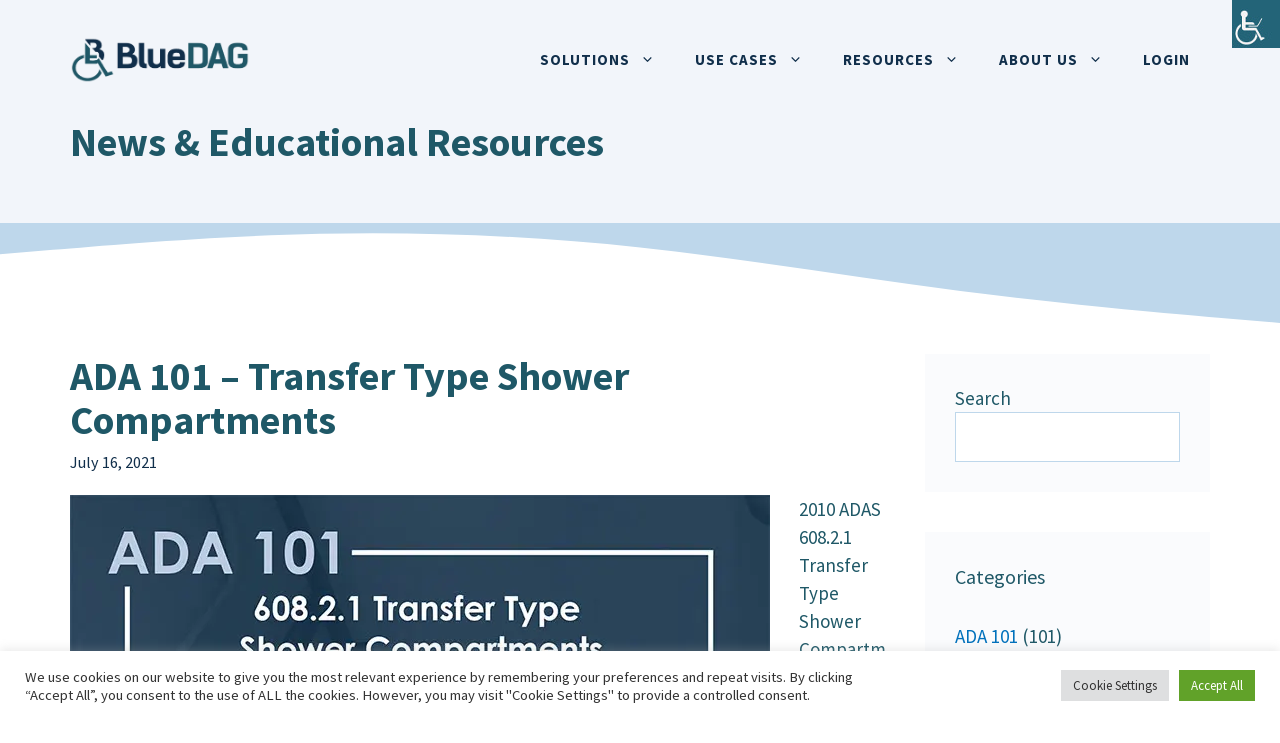

--- FILE ---
content_type: text/html; charset=utf-8
request_url: https://www.google.com/recaptcha/api2/anchor?ar=1&k=6Ld5Zg4UAAAAAEeag8ekjYXQmyFC2WmQ9lZAP2AK&co=aHR0cHM6Ly93d3cuYmx1ZWRhZy5jb206NDQz&hl=en&v=7gg7H51Q-naNfhmCP3_R47ho&size=normal&anchor-ms=20000&execute-ms=30000&cb=qrihfg6h7qoq
body_size: 48743
content:
<!DOCTYPE HTML><html dir="ltr" lang="en"><head><meta http-equiv="Content-Type" content="text/html; charset=UTF-8">
<meta http-equiv="X-UA-Compatible" content="IE=edge">
<title>reCAPTCHA</title>
<style type="text/css">
/* cyrillic-ext */
@font-face {
  font-family: 'Roboto';
  font-style: normal;
  font-weight: 400;
  font-stretch: 100%;
  src: url(//fonts.gstatic.com/s/roboto/v48/KFO7CnqEu92Fr1ME7kSn66aGLdTylUAMa3GUBHMdazTgWw.woff2) format('woff2');
  unicode-range: U+0460-052F, U+1C80-1C8A, U+20B4, U+2DE0-2DFF, U+A640-A69F, U+FE2E-FE2F;
}
/* cyrillic */
@font-face {
  font-family: 'Roboto';
  font-style: normal;
  font-weight: 400;
  font-stretch: 100%;
  src: url(//fonts.gstatic.com/s/roboto/v48/KFO7CnqEu92Fr1ME7kSn66aGLdTylUAMa3iUBHMdazTgWw.woff2) format('woff2');
  unicode-range: U+0301, U+0400-045F, U+0490-0491, U+04B0-04B1, U+2116;
}
/* greek-ext */
@font-face {
  font-family: 'Roboto';
  font-style: normal;
  font-weight: 400;
  font-stretch: 100%;
  src: url(//fonts.gstatic.com/s/roboto/v48/KFO7CnqEu92Fr1ME7kSn66aGLdTylUAMa3CUBHMdazTgWw.woff2) format('woff2');
  unicode-range: U+1F00-1FFF;
}
/* greek */
@font-face {
  font-family: 'Roboto';
  font-style: normal;
  font-weight: 400;
  font-stretch: 100%;
  src: url(//fonts.gstatic.com/s/roboto/v48/KFO7CnqEu92Fr1ME7kSn66aGLdTylUAMa3-UBHMdazTgWw.woff2) format('woff2');
  unicode-range: U+0370-0377, U+037A-037F, U+0384-038A, U+038C, U+038E-03A1, U+03A3-03FF;
}
/* math */
@font-face {
  font-family: 'Roboto';
  font-style: normal;
  font-weight: 400;
  font-stretch: 100%;
  src: url(//fonts.gstatic.com/s/roboto/v48/KFO7CnqEu92Fr1ME7kSn66aGLdTylUAMawCUBHMdazTgWw.woff2) format('woff2');
  unicode-range: U+0302-0303, U+0305, U+0307-0308, U+0310, U+0312, U+0315, U+031A, U+0326-0327, U+032C, U+032F-0330, U+0332-0333, U+0338, U+033A, U+0346, U+034D, U+0391-03A1, U+03A3-03A9, U+03B1-03C9, U+03D1, U+03D5-03D6, U+03F0-03F1, U+03F4-03F5, U+2016-2017, U+2034-2038, U+203C, U+2040, U+2043, U+2047, U+2050, U+2057, U+205F, U+2070-2071, U+2074-208E, U+2090-209C, U+20D0-20DC, U+20E1, U+20E5-20EF, U+2100-2112, U+2114-2115, U+2117-2121, U+2123-214F, U+2190, U+2192, U+2194-21AE, U+21B0-21E5, U+21F1-21F2, U+21F4-2211, U+2213-2214, U+2216-22FF, U+2308-230B, U+2310, U+2319, U+231C-2321, U+2336-237A, U+237C, U+2395, U+239B-23B7, U+23D0, U+23DC-23E1, U+2474-2475, U+25AF, U+25B3, U+25B7, U+25BD, U+25C1, U+25CA, U+25CC, U+25FB, U+266D-266F, U+27C0-27FF, U+2900-2AFF, U+2B0E-2B11, U+2B30-2B4C, U+2BFE, U+3030, U+FF5B, U+FF5D, U+1D400-1D7FF, U+1EE00-1EEFF;
}
/* symbols */
@font-face {
  font-family: 'Roboto';
  font-style: normal;
  font-weight: 400;
  font-stretch: 100%;
  src: url(//fonts.gstatic.com/s/roboto/v48/KFO7CnqEu92Fr1ME7kSn66aGLdTylUAMaxKUBHMdazTgWw.woff2) format('woff2');
  unicode-range: U+0001-000C, U+000E-001F, U+007F-009F, U+20DD-20E0, U+20E2-20E4, U+2150-218F, U+2190, U+2192, U+2194-2199, U+21AF, U+21E6-21F0, U+21F3, U+2218-2219, U+2299, U+22C4-22C6, U+2300-243F, U+2440-244A, U+2460-24FF, U+25A0-27BF, U+2800-28FF, U+2921-2922, U+2981, U+29BF, U+29EB, U+2B00-2BFF, U+4DC0-4DFF, U+FFF9-FFFB, U+10140-1018E, U+10190-1019C, U+101A0, U+101D0-101FD, U+102E0-102FB, U+10E60-10E7E, U+1D2C0-1D2D3, U+1D2E0-1D37F, U+1F000-1F0FF, U+1F100-1F1AD, U+1F1E6-1F1FF, U+1F30D-1F30F, U+1F315, U+1F31C, U+1F31E, U+1F320-1F32C, U+1F336, U+1F378, U+1F37D, U+1F382, U+1F393-1F39F, U+1F3A7-1F3A8, U+1F3AC-1F3AF, U+1F3C2, U+1F3C4-1F3C6, U+1F3CA-1F3CE, U+1F3D4-1F3E0, U+1F3ED, U+1F3F1-1F3F3, U+1F3F5-1F3F7, U+1F408, U+1F415, U+1F41F, U+1F426, U+1F43F, U+1F441-1F442, U+1F444, U+1F446-1F449, U+1F44C-1F44E, U+1F453, U+1F46A, U+1F47D, U+1F4A3, U+1F4B0, U+1F4B3, U+1F4B9, U+1F4BB, U+1F4BF, U+1F4C8-1F4CB, U+1F4D6, U+1F4DA, U+1F4DF, U+1F4E3-1F4E6, U+1F4EA-1F4ED, U+1F4F7, U+1F4F9-1F4FB, U+1F4FD-1F4FE, U+1F503, U+1F507-1F50B, U+1F50D, U+1F512-1F513, U+1F53E-1F54A, U+1F54F-1F5FA, U+1F610, U+1F650-1F67F, U+1F687, U+1F68D, U+1F691, U+1F694, U+1F698, U+1F6AD, U+1F6B2, U+1F6B9-1F6BA, U+1F6BC, U+1F6C6-1F6CF, U+1F6D3-1F6D7, U+1F6E0-1F6EA, U+1F6F0-1F6F3, U+1F6F7-1F6FC, U+1F700-1F7FF, U+1F800-1F80B, U+1F810-1F847, U+1F850-1F859, U+1F860-1F887, U+1F890-1F8AD, U+1F8B0-1F8BB, U+1F8C0-1F8C1, U+1F900-1F90B, U+1F93B, U+1F946, U+1F984, U+1F996, U+1F9E9, U+1FA00-1FA6F, U+1FA70-1FA7C, U+1FA80-1FA89, U+1FA8F-1FAC6, U+1FACE-1FADC, U+1FADF-1FAE9, U+1FAF0-1FAF8, U+1FB00-1FBFF;
}
/* vietnamese */
@font-face {
  font-family: 'Roboto';
  font-style: normal;
  font-weight: 400;
  font-stretch: 100%;
  src: url(//fonts.gstatic.com/s/roboto/v48/KFO7CnqEu92Fr1ME7kSn66aGLdTylUAMa3OUBHMdazTgWw.woff2) format('woff2');
  unicode-range: U+0102-0103, U+0110-0111, U+0128-0129, U+0168-0169, U+01A0-01A1, U+01AF-01B0, U+0300-0301, U+0303-0304, U+0308-0309, U+0323, U+0329, U+1EA0-1EF9, U+20AB;
}
/* latin-ext */
@font-face {
  font-family: 'Roboto';
  font-style: normal;
  font-weight: 400;
  font-stretch: 100%;
  src: url(//fonts.gstatic.com/s/roboto/v48/KFO7CnqEu92Fr1ME7kSn66aGLdTylUAMa3KUBHMdazTgWw.woff2) format('woff2');
  unicode-range: U+0100-02BA, U+02BD-02C5, U+02C7-02CC, U+02CE-02D7, U+02DD-02FF, U+0304, U+0308, U+0329, U+1D00-1DBF, U+1E00-1E9F, U+1EF2-1EFF, U+2020, U+20A0-20AB, U+20AD-20C0, U+2113, U+2C60-2C7F, U+A720-A7FF;
}
/* latin */
@font-face {
  font-family: 'Roboto';
  font-style: normal;
  font-weight: 400;
  font-stretch: 100%;
  src: url(//fonts.gstatic.com/s/roboto/v48/KFO7CnqEu92Fr1ME7kSn66aGLdTylUAMa3yUBHMdazQ.woff2) format('woff2');
  unicode-range: U+0000-00FF, U+0131, U+0152-0153, U+02BB-02BC, U+02C6, U+02DA, U+02DC, U+0304, U+0308, U+0329, U+2000-206F, U+20AC, U+2122, U+2191, U+2193, U+2212, U+2215, U+FEFF, U+FFFD;
}
/* cyrillic-ext */
@font-face {
  font-family: 'Roboto';
  font-style: normal;
  font-weight: 500;
  font-stretch: 100%;
  src: url(//fonts.gstatic.com/s/roboto/v48/KFO7CnqEu92Fr1ME7kSn66aGLdTylUAMa3GUBHMdazTgWw.woff2) format('woff2');
  unicode-range: U+0460-052F, U+1C80-1C8A, U+20B4, U+2DE0-2DFF, U+A640-A69F, U+FE2E-FE2F;
}
/* cyrillic */
@font-face {
  font-family: 'Roboto';
  font-style: normal;
  font-weight: 500;
  font-stretch: 100%;
  src: url(//fonts.gstatic.com/s/roboto/v48/KFO7CnqEu92Fr1ME7kSn66aGLdTylUAMa3iUBHMdazTgWw.woff2) format('woff2');
  unicode-range: U+0301, U+0400-045F, U+0490-0491, U+04B0-04B1, U+2116;
}
/* greek-ext */
@font-face {
  font-family: 'Roboto';
  font-style: normal;
  font-weight: 500;
  font-stretch: 100%;
  src: url(//fonts.gstatic.com/s/roboto/v48/KFO7CnqEu92Fr1ME7kSn66aGLdTylUAMa3CUBHMdazTgWw.woff2) format('woff2');
  unicode-range: U+1F00-1FFF;
}
/* greek */
@font-face {
  font-family: 'Roboto';
  font-style: normal;
  font-weight: 500;
  font-stretch: 100%;
  src: url(//fonts.gstatic.com/s/roboto/v48/KFO7CnqEu92Fr1ME7kSn66aGLdTylUAMa3-UBHMdazTgWw.woff2) format('woff2');
  unicode-range: U+0370-0377, U+037A-037F, U+0384-038A, U+038C, U+038E-03A1, U+03A3-03FF;
}
/* math */
@font-face {
  font-family: 'Roboto';
  font-style: normal;
  font-weight: 500;
  font-stretch: 100%;
  src: url(//fonts.gstatic.com/s/roboto/v48/KFO7CnqEu92Fr1ME7kSn66aGLdTylUAMawCUBHMdazTgWw.woff2) format('woff2');
  unicode-range: U+0302-0303, U+0305, U+0307-0308, U+0310, U+0312, U+0315, U+031A, U+0326-0327, U+032C, U+032F-0330, U+0332-0333, U+0338, U+033A, U+0346, U+034D, U+0391-03A1, U+03A3-03A9, U+03B1-03C9, U+03D1, U+03D5-03D6, U+03F0-03F1, U+03F4-03F5, U+2016-2017, U+2034-2038, U+203C, U+2040, U+2043, U+2047, U+2050, U+2057, U+205F, U+2070-2071, U+2074-208E, U+2090-209C, U+20D0-20DC, U+20E1, U+20E5-20EF, U+2100-2112, U+2114-2115, U+2117-2121, U+2123-214F, U+2190, U+2192, U+2194-21AE, U+21B0-21E5, U+21F1-21F2, U+21F4-2211, U+2213-2214, U+2216-22FF, U+2308-230B, U+2310, U+2319, U+231C-2321, U+2336-237A, U+237C, U+2395, U+239B-23B7, U+23D0, U+23DC-23E1, U+2474-2475, U+25AF, U+25B3, U+25B7, U+25BD, U+25C1, U+25CA, U+25CC, U+25FB, U+266D-266F, U+27C0-27FF, U+2900-2AFF, U+2B0E-2B11, U+2B30-2B4C, U+2BFE, U+3030, U+FF5B, U+FF5D, U+1D400-1D7FF, U+1EE00-1EEFF;
}
/* symbols */
@font-face {
  font-family: 'Roboto';
  font-style: normal;
  font-weight: 500;
  font-stretch: 100%;
  src: url(//fonts.gstatic.com/s/roboto/v48/KFO7CnqEu92Fr1ME7kSn66aGLdTylUAMaxKUBHMdazTgWw.woff2) format('woff2');
  unicode-range: U+0001-000C, U+000E-001F, U+007F-009F, U+20DD-20E0, U+20E2-20E4, U+2150-218F, U+2190, U+2192, U+2194-2199, U+21AF, U+21E6-21F0, U+21F3, U+2218-2219, U+2299, U+22C4-22C6, U+2300-243F, U+2440-244A, U+2460-24FF, U+25A0-27BF, U+2800-28FF, U+2921-2922, U+2981, U+29BF, U+29EB, U+2B00-2BFF, U+4DC0-4DFF, U+FFF9-FFFB, U+10140-1018E, U+10190-1019C, U+101A0, U+101D0-101FD, U+102E0-102FB, U+10E60-10E7E, U+1D2C0-1D2D3, U+1D2E0-1D37F, U+1F000-1F0FF, U+1F100-1F1AD, U+1F1E6-1F1FF, U+1F30D-1F30F, U+1F315, U+1F31C, U+1F31E, U+1F320-1F32C, U+1F336, U+1F378, U+1F37D, U+1F382, U+1F393-1F39F, U+1F3A7-1F3A8, U+1F3AC-1F3AF, U+1F3C2, U+1F3C4-1F3C6, U+1F3CA-1F3CE, U+1F3D4-1F3E0, U+1F3ED, U+1F3F1-1F3F3, U+1F3F5-1F3F7, U+1F408, U+1F415, U+1F41F, U+1F426, U+1F43F, U+1F441-1F442, U+1F444, U+1F446-1F449, U+1F44C-1F44E, U+1F453, U+1F46A, U+1F47D, U+1F4A3, U+1F4B0, U+1F4B3, U+1F4B9, U+1F4BB, U+1F4BF, U+1F4C8-1F4CB, U+1F4D6, U+1F4DA, U+1F4DF, U+1F4E3-1F4E6, U+1F4EA-1F4ED, U+1F4F7, U+1F4F9-1F4FB, U+1F4FD-1F4FE, U+1F503, U+1F507-1F50B, U+1F50D, U+1F512-1F513, U+1F53E-1F54A, U+1F54F-1F5FA, U+1F610, U+1F650-1F67F, U+1F687, U+1F68D, U+1F691, U+1F694, U+1F698, U+1F6AD, U+1F6B2, U+1F6B9-1F6BA, U+1F6BC, U+1F6C6-1F6CF, U+1F6D3-1F6D7, U+1F6E0-1F6EA, U+1F6F0-1F6F3, U+1F6F7-1F6FC, U+1F700-1F7FF, U+1F800-1F80B, U+1F810-1F847, U+1F850-1F859, U+1F860-1F887, U+1F890-1F8AD, U+1F8B0-1F8BB, U+1F8C0-1F8C1, U+1F900-1F90B, U+1F93B, U+1F946, U+1F984, U+1F996, U+1F9E9, U+1FA00-1FA6F, U+1FA70-1FA7C, U+1FA80-1FA89, U+1FA8F-1FAC6, U+1FACE-1FADC, U+1FADF-1FAE9, U+1FAF0-1FAF8, U+1FB00-1FBFF;
}
/* vietnamese */
@font-face {
  font-family: 'Roboto';
  font-style: normal;
  font-weight: 500;
  font-stretch: 100%;
  src: url(//fonts.gstatic.com/s/roboto/v48/KFO7CnqEu92Fr1ME7kSn66aGLdTylUAMa3OUBHMdazTgWw.woff2) format('woff2');
  unicode-range: U+0102-0103, U+0110-0111, U+0128-0129, U+0168-0169, U+01A0-01A1, U+01AF-01B0, U+0300-0301, U+0303-0304, U+0308-0309, U+0323, U+0329, U+1EA0-1EF9, U+20AB;
}
/* latin-ext */
@font-face {
  font-family: 'Roboto';
  font-style: normal;
  font-weight: 500;
  font-stretch: 100%;
  src: url(//fonts.gstatic.com/s/roboto/v48/KFO7CnqEu92Fr1ME7kSn66aGLdTylUAMa3KUBHMdazTgWw.woff2) format('woff2');
  unicode-range: U+0100-02BA, U+02BD-02C5, U+02C7-02CC, U+02CE-02D7, U+02DD-02FF, U+0304, U+0308, U+0329, U+1D00-1DBF, U+1E00-1E9F, U+1EF2-1EFF, U+2020, U+20A0-20AB, U+20AD-20C0, U+2113, U+2C60-2C7F, U+A720-A7FF;
}
/* latin */
@font-face {
  font-family: 'Roboto';
  font-style: normal;
  font-weight: 500;
  font-stretch: 100%;
  src: url(//fonts.gstatic.com/s/roboto/v48/KFO7CnqEu92Fr1ME7kSn66aGLdTylUAMa3yUBHMdazQ.woff2) format('woff2');
  unicode-range: U+0000-00FF, U+0131, U+0152-0153, U+02BB-02BC, U+02C6, U+02DA, U+02DC, U+0304, U+0308, U+0329, U+2000-206F, U+20AC, U+2122, U+2191, U+2193, U+2212, U+2215, U+FEFF, U+FFFD;
}
/* cyrillic-ext */
@font-face {
  font-family: 'Roboto';
  font-style: normal;
  font-weight: 900;
  font-stretch: 100%;
  src: url(//fonts.gstatic.com/s/roboto/v48/KFO7CnqEu92Fr1ME7kSn66aGLdTylUAMa3GUBHMdazTgWw.woff2) format('woff2');
  unicode-range: U+0460-052F, U+1C80-1C8A, U+20B4, U+2DE0-2DFF, U+A640-A69F, U+FE2E-FE2F;
}
/* cyrillic */
@font-face {
  font-family: 'Roboto';
  font-style: normal;
  font-weight: 900;
  font-stretch: 100%;
  src: url(//fonts.gstatic.com/s/roboto/v48/KFO7CnqEu92Fr1ME7kSn66aGLdTylUAMa3iUBHMdazTgWw.woff2) format('woff2');
  unicode-range: U+0301, U+0400-045F, U+0490-0491, U+04B0-04B1, U+2116;
}
/* greek-ext */
@font-face {
  font-family: 'Roboto';
  font-style: normal;
  font-weight: 900;
  font-stretch: 100%;
  src: url(//fonts.gstatic.com/s/roboto/v48/KFO7CnqEu92Fr1ME7kSn66aGLdTylUAMa3CUBHMdazTgWw.woff2) format('woff2');
  unicode-range: U+1F00-1FFF;
}
/* greek */
@font-face {
  font-family: 'Roboto';
  font-style: normal;
  font-weight: 900;
  font-stretch: 100%;
  src: url(//fonts.gstatic.com/s/roboto/v48/KFO7CnqEu92Fr1ME7kSn66aGLdTylUAMa3-UBHMdazTgWw.woff2) format('woff2');
  unicode-range: U+0370-0377, U+037A-037F, U+0384-038A, U+038C, U+038E-03A1, U+03A3-03FF;
}
/* math */
@font-face {
  font-family: 'Roboto';
  font-style: normal;
  font-weight: 900;
  font-stretch: 100%;
  src: url(//fonts.gstatic.com/s/roboto/v48/KFO7CnqEu92Fr1ME7kSn66aGLdTylUAMawCUBHMdazTgWw.woff2) format('woff2');
  unicode-range: U+0302-0303, U+0305, U+0307-0308, U+0310, U+0312, U+0315, U+031A, U+0326-0327, U+032C, U+032F-0330, U+0332-0333, U+0338, U+033A, U+0346, U+034D, U+0391-03A1, U+03A3-03A9, U+03B1-03C9, U+03D1, U+03D5-03D6, U+03F0-03F1, U+03F4-03F5, U+2016-2017, U+2034-2038, U+203C, U+2040, U+2043, U+2047, U+2050, U+2057, U+205F, U+2070-2071, U+2074-208E, U+2090-209C, U+20D0-20DC, U+20E1, U+20E5-20EF, U+2100-2112, U+2114-2115, U+2117-2121, U+2123-214F, U+2190, U+2192, U+2194-21AE, U+21B0-21E5, U+21F1-21F2, U+21F4-2211, U+2213-2214, U+2216-22FF, U+2308-230B, U+2310, U+2319, U+231C-2321, U+2336-237A, U+237C, U+2395, U+239B-23B7, U+23D0, U+23DC-23E1, U+2474-2475, U+25AF, U+25B3, U+25B7, U+25BD, U+25C1, U+25CA, U+25CC, U+25FB, U+266D-266F, U+27C0-27FF, U+2900-2AFF, U+2B0E-2B11, U+2B30-2B4C, U+2BFE, U+3030, U+FF5B, U+FF5D, U+1D400-1D7FF, U+1EE00-1EEFF;
}
/* symbols */
@font-face {
  font-family: 'Roboto';
  font-style: normal;
  font-weight: 900;
  font-stretch: 100%;
  src: url(//fonts.gstatic.com/s/roboto/v48/KFO7CnqEu92Fr1ME7kSn66aGLdTylUAMaxKUBHMdazTgWw.woff2) format('woff2');
  unicode-range: U+0001-000C, U+000E-001F, U+007F-009F, U+20DD-20E0, U+20E2-20E4, U+2150-218F, U+2190, U+2192, U+2194-2199, U+21AF, U+21E6-21F0, U+21F3, U+2218-2219, U+2299, U+22C4-22C6, U+2300-243F, U+2440-244A, U+2460-24FF, U+25A0-27BF, U+2800-28FF, U+2921-2922, U+2981, U+29BF, U+29EB, U+2B00-2BFF, U+4DC0-4DFF, U+FFF9-FFFB, U+10140-1018E, U+10190-1019C, U+101A0, U+101D0-101FD, U+102E0-102FB, U+10E60-10E7E, U+1D2C0-1D2D3, U+1D2E0-1D37F, U+1F000-1F0FF, U+1F100-1F1AD, U+1F1E6-1F1FF, U+1F30D-1F30F, U+1F315, U+1F31C, U+1F31E, U+1F320-1F32C, U+1F336, U+1F378, U+1F37D, U+1F382, U+1F393-1F39F, U+1F3A7-1F3A8, U+1F3AC-1F3AF, U+1F3C2, U+1F3C4-1F3C6, U+1F3CA-1F3CE, U+1F3D4-1F3E0, U+1F3ED, U+1F3F1-1F3F3, U+1F3F5-1F3F7, U+1F408, U+1F415, U+1F41F, U+1F426, U+1F43F, U+1F441-1F442, U+1F444, U+1F446-1F449, U+1F44C-1F44E, U+1F453, U+1F46A, U+1F47D, U+1F4A3, U+1F4B0, U+1F4B3, U+1F4B9, U+1F4BB, U+1F4BF, U+1F4C8-1F4CB, U+1F4D6, U+1F4DA, U+1F4DF, U+1F4E3-1F4E6, U+1F4EA-1F4ED, U+1F4F7, U+1F4F9-1F4FB, U+1F4FD-1F4FE, U+1F503, U+1F507-1F50B, U+1F50D, U+1F512-1F513, U+1F53E-1F54A, U+1F54F-1F5FA, U+1F610, U+1F650-1F67F, U+1F687, U+1F68D, U+1F691, U+1F694, U+1F698, U+1F6AD, U+1F6B2, U+1F6B9-1F6BA, U+1F6BC, U+1F6C6-1F6CF, U+1F6D3-1F6D7, U+1F6E0-1F6EA, U+1F6F0-1F6F3, U+1F6F7-1F6FC, U+1F700-1F7FF, U+1F800-1F80B, U+1F810-1F847, U+1F850-1F859, U+1F860-1F887, U+1F890-1F8AD, U+1F8B0-1F8BB, U+1F8C0-1F8C1, U+1F900-1F90B, U+1F93B, U+1F946, U+1F984, U+1F996, U+1F9E9, U+1FA00-1FA6F, U+1FA70-1FA7C, U+1FA80-1FA89, U+1FA8F-1FAC6, U+1FACE-1FADC, U+1FADF-1FAE9, U+1FAF0-1FAF8, U+1FB00-1FBFF;
}
/* vietnamese */
@font-face {
  font-family: 'Roboto';
  font-style: normal;
  font-weight: 900;
  font-stretch: 100%;
  src: url(//fonts.gstatic.com/s/roboto/v48/KFO7CnqEu92Fr1ME7kSn66aGLdTylUAMa3OUBHMdazTgWw.woff2) format('woff2');
  unicode-range: U+0102-0103, U+0110-0111, U+0128-0129, U+0168-0169, U+01A0-01A1, U+01AF-01B0, U+0300-0301, U+0303-0304, U+0308-0309, U+0323, U+0329, U+1EA0-1EF9, U+20AB;
}
/* latin-ext */
@font-face {
  font-family: 'Roboto';
  font-style: normal;
  font-weight: 900;
  font-stretch: 100%;
  src: url(//fonts.gstatic.com/s/roboto/v48/KFO7CnqEu92Fr1ME7kSn66aGLdTylUAMa3KUBHMdazTgWw.woff2) format('woff2');
  unicode-range: U+0100-02BA, U+02BD-02C5, U+02C7-02CC, U+02CE-02D7, U+02DD-02FF, U+0304, U+0308, U+0329, U+1D00-1DBF, U+1E00-1E9F, U+1EF2-1EFF, U+2020, U+20A0-20AB, U+20AD-20C0, U+2113, U+2C60-2C7F, U+A720-A7FF;
}
/* latin */
@font-face {
  font-family: 'Roboto';
  font-style: normal;
  font-weight: 900;
  font-stretch: 100%;
  src: url(//fonts.gstatic.com/s/roboto/v48/KFO7CnqEu92Fr1ME7kSn66aGLdTylUAMa3yUBHMdazQ.woff2) format('woff2');
  unicode-range: U+0000-00FF, U+0131, U+0152-0153, U+02BB-02BC, U+02C6, U+02DA, U+02DC, U+0304, U+0308, U+0329, U+2000-206F, U+20AC, U+2122, U+2191, U+2193, U+2212, U+2215, U+FEFF, U+FFFD;
}

</style>
<link rel="stylesheet" type="text/css" href="https://www.gstatic.com/recaptcha/releases/7gg7H51Q-naNfhmCP3_R47ho/styles__ltr.css">
<script nonce="zHlP64t8X7mchluvAsPudQ" type="text/javascript">window['__recaptcha_api'] = 'https://www.google.com/recaptcha/api2/';</script>
<script type="text/javascript" src="https://www.gstatic.com/recaptcha/releases/7gg7H51Q-naNfhmCP3_R47ho/recaptcha__en.js" nonce="zHlP64t8X7mchluvAsPudQ">
      
    </script></head>
<body><div id="rc-anchor-alert" class="rc-anchor-alert"></div>
<input type="hidden" id="recaptcha-token" value="[base64]">
<script type="text/javascript" nonce="zHlP64t8X7mchluvAsPudQ">
      recaptcha.anchor.Main.init("[\x22ainput\x22,[\x22bgdata\x22,\x22\x22,\[base64]/[base64]/UltIKytdPWE6KGE8MjA0OD9SW0grK109YT4+NnwxOTI6KChhJjY0NTEyKT09NTUyOTYmJnErMTxoLmxlbmd0aCYmKGguY2hhckNvZGVBdChxKzEpJjY0NTEyKT09NTYzMjA/[base64]/MjU1OlI/[base64]/[base64]/[base64]/[base64]/[base64]/[base64]/[base64]/[base64]/[base64]/[base64]\x22,\[base64]\\u003d\x22,\[base64]/CiwV2L8Kgc8OVPhHDq2HCrsOAwprDmcKlwr7Ds8OcGH5Owp5nRAhUWsOpXBzChcO1b8KEUsKLw4PCgHLDiT8iwoZ0w4xSwrzDuWxoDsOewozDm0tIw4FZAMK6wpPCtMOgw6ZxEMKmNDB+wrvDqcKkZ8K/[base64]/Ct8KzwqbDksOVwr/CkSvCnsOIPjLCrRk9BkdkwovDlcOUHcKsGMKhDXHDsMKCw5wPWMKuAF9rWcK+ZcKnQD7Ch3DDjsO7wrHDncO9bMOKwp7DvMKPw6DDh0IQw6wdw7YpB244dD5ZwrXDt27CgHLCuybDvD/DonfDrCXDuMOQw4IPHFjCgWJQPMOmwpckwozDqcK/wrAFw7sbBMO4IcKCwoR9GsKQwobCk8Kpw6NGw7Vqw7kAwphRFMOPwrZUHz7Cl0c9w67DuhzCisOVwosqGGrCoiZOwp90wqMfCcOlcMOswoo1w4Zew5NEwp5CcGbDtCbCvDHDvFV2w5/[base64]/DocOiwooUw5DCjxYgw6TCocOQwrXDs8OCwrDCo8KuIcKMNMKmV28zaMOBO8K4JMK8w7UkwpRjQiw7b8KUw7AZbcOmw5vDv8OMw7UnBivCt8OuNMOzwqzDumfDhDorwpEkwrRQwrQhJ8OhQ8Kiw7oEUH/Dp3vCpWrClcOGVSdubBsDw7vDilN6IcK/wp5EwrYiwqvDjk/DoMOyM8KKdsKLO8OQwq8zwpgJTWUGPE57woEYw4Alw6M3ZzXDkcKmTcONw4hSwrTCh8Klw6PCv0hUwqzCusKXOMKkwrzCicKvBVPCr0DDuMKawq/[base64]/YMOrcsKmL8O5G1zCr8KmQcK4JcKEwrrDoEDCrjYHV3Ugw7zDmMOhLiPCjsKPBUbCkcKTdD3DqwjCgyvCpjbCisKSw7cWw7rCv3FPS0zDnsOpbcKnwp5gU2TCmsK/KTM2wqkfDWE3FUEew7nCmsOEwqgtwo3DhsOtN8O9LsKYIxbDl8KUDMOjRsOUw4BYS3XCncOTLMOhFMKowoBkGgxVwpjDmGwrMMO8wpfDvMKDwo57w5rDgQJWNQh7MsKKCcK0w587wolZWcK0SXlLwrHCvzDDjkTDusKIw5/CocK2wqodw7ZLP8OCw6nCpMKPcmHCmxhswqnDmg1Uw4cceMOMeMKEeS89wrNtcsOIwrDCr8K/FMO+J8KFwpZ2bAPCusK/PcKJcMKIIWoOw5JCwrAFGcOkworChsK0wqA7KsK+bDgrw5sMwo/CrFPDtcOZw7oBwqbDt8KtCsOhMsK6ShFIwqtVLTHDuMKVH0MVw5/Cp8KtXsKrJkrDt3rCuDUaYcK0aMOFU8OnL8O/BsOJIsOxwqnDkQjDsHXChcKpa3LDvkLChcK0IsO5woHDu8KFw41wwqvDvntXRCrCv8Ksw5fDmCvDsMKDwog7NsOwU8OrUMKewqZawpzDpzbCqgXCmS7DiD/DtUjDs8O9wpYuw6HCucO/wqtSwr9KwqBvwqULw7vDvsK/cwjDuAnCnSHCmMOHdMO8YMKmC8OCN8OfDsKcaCdzWFLCu8KiH8OYw7MoLzoEHcOrwrx8E8K2C8O8KsOgwo3DgcO1wpILSMOLDgHCqj3DoW3DtmHCuGxQwo4CZFMAScKHwpnDqnrDuDMGw4/Cp1/CvMOETcK1wpUqwqnDh8KXwpwDwoTCv8KYw6pyw71EwqrDusOzw6/CkxjDmTzCuMOUWBLCqcKpC8OFwoTCunvDr8KIw6BCWcKaw4MvC8O/c8KtwqAGDcKlw4nDrcOccRrCkknDn3Y8wo8OfWhMADLDjFfCuMOdLidiw68cwr9kw53DncKWw69YCMK+w7xfwqo5wpzCmynDiVjCnsKcw7nDuXnCkMOkwrvCgRXCtMOGZcKcNznCtTrCq1nDgsOxBnFtwq7DncORw4NDUCBgwoPDmWjDtsK/VwLCmMOJw6jClcK6wrvCrMK0wp0uwonCmhTCoHLCq3bDo8KAHTDDtMKPL8OcbcOaOnllw7jCk2vDoyEkw6rCt8OVwqp6CMKkDA5/LsKjw7MIwpXCoMKTAsKDdzxrwoHDnkfDiHgdBhzCg8Onwr5vw7pSwpnCv1vCnMOPWsOhwpYNN8O/L8KKw7DDl34VAsOxdUzCnDfDox8kYsOfwrXDgTpxK8Kuw6V1dcOsShfDo8OcBsKWXcOUJCfCpMKlNMOiAnY3XXDDkMKwMcKWwo1bJkRIw7cvdsKnw5nDq8OIKsKlwo1AT3/Dp1TClX9PM8K4DcOZw5DDiAPDhsKRN8O8XGTCsMOzOh42SAjDmSfCkMOkw7rDiR7Dl0RSw5V1ZEcpJ3ZTXcKSwoTDkRfCoxvDusOhw6cswoZ7wrsoXsKPScOFw45nDR8SPGnDuHI9bcOQwqgGwovDsMOUC8Kew5jCqsOPwozDiMKoK8KGwqkPb8OHwpnCh8OXwr/[base64]/Cj8KgOlnDuHHDj8O8S0LChMK1TCXCiMOUWGsOw6rClnTDicOQSsKFRh/CocKSw6bDs8KVwqLCpFoGQGdSX8KqR3x/woBJccOtwrZndVZmw4rCqQdSFj9uwq7CnsOxGcOZw5pJw4VTw748wrvDhF1nPj9sJDZyA2jCosONZCwQAX/DomnDsxDDgMOPO2RPJ1d3a8KGwqTDs2lTJDRjw4/CssOCZsOqw7IkYMOiMBw9ZFfDvcO8Ig7CpwFGcsKgw7nCvcKsPcKAGMO+KALDtMO6wq/DmjzDgHtpVcKFwovCosOQw6Jpw6cFw4fCrlHDkTpRN8OTw4PCscKNNFBdc8Ktw6p9w7XDo1vCjcKMYmRPw7QSwrVeTcK4CCwSZMOofcOww6DCvDtQw65BwrPCmDkAw50Awr7Dg8KzQMOSw4DDpiM/wrZPAW09w7vCvMOkw6rDjMKZAGXDhl/Cg8KjUDkrPl3DpMKSBMO6WwhMFCU3MVPCqcOSBF8IChBYw7vDoAbDmMKmwolaw57CoBtnwokcw5Z0aHPDrsOEC8OfwonCo8KoeMOLesOsBjVlZSx6BWxUwrDCs17Cn0ArJw/DpcKQJEHDr8OYfWjCiCQbScKQFwTDh8KKwoTDvkEUWcKTW8Oswo87wrLCs8OkSiI/wp7Cn8O1wrZpSAjCicKyw74Qw43CpsO5G8OJTxxZwqTCp8O8w7x/woTCtUTDmzQnXcKywo0nOEocMsK1XMOewrHDnMKmw5nDhMK4wrNswp/ClMKlR8KHAMKYdBzCucKywrhgwrlSw4wzE17CjSvCknlwEcOFSlPDqMKwdMK7RHLCsMO7MMOfQXLDmMOqWwDDkh/CrcOAVMK3ZzrDisKaOUg2Wy50VMOmYi4Uw6oPfsKNw7MYwo7ClGBOwqrCpMKCwoPCt8KGJcOdKgYWLUopXAnDncOJPmtWVcK7VB7CiMK9w7nDtEBMw6LDk8OWYjcmwpxPMsKOVcKXRz/Ct8OLwrs/OnfDgsOvHcKUw5UZwqvChkrCoxXCiT0Aw508w7/DscOYwqRMNXDDlsODwpLDpxJyw4bDu8K6K8K9w7LDvD/Dp8OgwqjCjcK1w7zDjsOZwr3DilnDiMOBw6JuYmFUwovCvcKOw4LDnRYQFxjCiVpYb8KRKsOqw5bDpcKxwoNlwqNAJ8OZcCfCiAfCt27DgcKlZ8Ozw7txbcO8TsK9w6PDrcK/XMKRXcKkwrLDvF86OMOpay7DrFfCrmHDm0Iyw4AOA1/[base64]/Ds3XCp2DCkk5rBMOLwo0uNXsDMcK1wrwNw6bCrcO9w7ZzwrbDv305wrzCgDrClsKHwo18OWrCiCvDoVjCvinDpsO6w4NgwpjCjmBRUMKjcSPDqRdvNwXCrGnDmcOBw7/[base64]/wr7Ci0vDqsO+wrNaw7Vww6pIw7oHeiXDh8K6w5gkBMKlWcO/[base64]/w4LDjxcHw6rDlT4zwpVOwqtEwqzCgcOqfELDlgs6HnZUQwdxbsOWwpFxW8Ofw45qwrTDj8OeKsKJwq1sKXoiw4RFZjJnw7BvF8O6MFpuw6TDo8KkwpApVsOoOsOHw5nCncOewpR+wrPDqMKvAsK/w7vDoGjCgghNAMOdNwTCvGfCjmEgXUPCocKSwqkRwppUUsO5ai3CmcOOwpvDncO6YXDDp8OIw59bwpN2DV5pGMOCJwxgw7DCnsO/QCk9RmJdJsKVScKrEQ7Crjk2a8K6HsOLSFwcw4DCrsKeK8O4w61daGLCv2NhQ3jDo8Oxw6DDr37CrSXDrhzCpsO3C05UC8K9FnxzwqxEwp/Cs8OKYMOAcMKDeTpAwpbDvkcYOsOJw4PCssK7dcKcw67Dk8KMGXAAJ8OoLcOSwrbCpXfDjMKoaWTCkcOmb2PCncKYQSAcwop1wroYwp/Cnn/DrMOmwpUcJMOKG8OxE8KXBsOdesOCQMKVUsKxw680wogiwr1Fwr0BXsKSf0bCq8K9ZDFlGRE1IsO0YMKpBMKewpBKY3/CumrDqHDDl8O9w5MgQhLDl8O0wpPClMOxwrjCjcO5w5J5e8K9MRcJwpHDisOrRwvCq1xra8KwOUDDkMKqwqVUPcKOwqVWw77Dm8OGFxBsw6PCscK6ZR40w5HDkyXDilTDj8OaCcOuYBgQw5/DgH7DrjrDsRZLw4VoHcOQwpvDhT1rwot4w5ECGMKowrQVQj3DoBvCiMKjwogAccKVw6dEw7o7wpFjw6sLwqA1w4DCsMKICF3DiF13w7AVwrzDoUDDsFF9w7pcwp16w7EMwo/DoiI7SsK2W8Opw7jCp8OkwrZOwonDusONwq/DsGUlwpUuw7rDsQ7CsnHCiH7Cin7CqsK3w4nCgsOLa0Eawqp6wq3DklXCocKmwr7DmipZJAHDrcOHRH8hKsKbaSoIwoHDuRXClcKCGFfCoMOkb8O9w4vCkcO8w5nDr8OjwobCjhQfwqN6B8O1w6kLw68mw5/CngLCk8OYaDjDtcOUS1/CnMOMf1ojK8O0dsK+wpbCqcOrw6rDuEMTN3DDqMKiwrw4wprDmEfCm8KJw63DvsOWwqY4w6fDucKXRi3DjytfFQzDtyxZw59QO1LCoGTCkMOtVQXDtcOawq9dIX17XsKLdsK1wpfDtcOIwp3Cv0scTkfCjcO8ecK8woZCbn/[base64]/[base64]/CjBLDhMKpHcOxworCosOlwqLChDZhw6DDv1lww5/CmMOzwovCgnBjwoTCo3/Cj8KeAcKCwqfCmmEaw797ViDCv8KxwqMkwpd4Qmdew5DDiklRwo16wpfDhycteDRiw6IQwrXDjH4ww5lZw7HDrHjChsOGGsOaw67DvsKpQsOaw4EOb8KgwpFWwowWw7fDmMOnCXYMwpXDhcOYwo03wrbCvk/Du8K7CizDqjJDwpLCgMKaw5l4w71pOcK9JRRfBER3e8KbBMKBwp9JdDvDpMO2VGvDpMOpwrnDtMKmw6g/TsKlGsOIDsOtZ1ARw7EQOzjCgsKcw5wNw7EXQQ9Jwr/[base64]/CuUkzSsOywr7CscK1wokSwq/Do8KYDMOuEEtuBcKmSQpoS37CmMK6w6wqwrnDk1zDt8KCYcKxw5AdWMKbw5XCgMOYaBXDiQfCi8KCa8OSw63CrxvCrgYZAsOSA8KNwpnCrxjDksKBwqDDpMKlw5gTHgvDgMOfPW8qSsKqwrIJwqUFwo/CvXBkwrA/[base64]/acKteMOkwpcCwq/DhAxODsKzMcOKN8KYJ8OvZQLCiXrDvXvDucKDfcOxE8Kkwqd5SsKnKMO/wpQFw58+O0pIZsOnaW3Cg8K2wozCucKYw7jCusO6IsK0XcOPVsOlO8OCwoJ0wqTClWzCklptJV/DtsKNbW/[base64]/Ck8OFw5zCuRw+w6jCjkF/w4LCjBzCliExFD7DkcKAwrDCjsKUwr9gw53DvD/CqcOUw5vCmWDDkxvCicOnegB2PsOgwp1Ywr/DjXUVw5tUwqo9KsO6wrNufwrCiMOPwp13wphNOMO7DcOwwoIUwoFBwpcDw43CuDDDn8O3TEjDkjF0w5DDvMOBwq9GJiPClcKhw6Z8wo1TQzrCnTFVw47Cj1I2wq0uw43CoR/DosKyQhE4wpU9wqc0TsO8w5JHw7XCvsKiFjEBcF0aayYaUG/Dj8O9HFVUw6LDsMOTw7TDrcOtw7Nlw6LCisOKw6LDh8OWB2Bww4pICMOWw4rDrw/Du8KmwrI/wp5+RsO2J8KjQFLDi8KywoXDlmMPTGBhw4UQV8Oqw6fChMO6J29fw40Tf8O+YhjDucK4wpQyLcK6cgbDqcKsOsOHM2knEsKRSDZEXSsKw5fCtsOwDcKIwph8TlvCgVnDisOkUAxGw54wDsO2czjDkMKxSANOw4nDmMKHHUx+asKIwr9QES9dHMKiQmvCvlnDtBd/V2jDpTtmw6RcwqIfBA0WfXvDk8Olw69rVcO9ACpKMcKFW1JCwoQlwp7Dli5xbHXCiinDg8KeNsKow6fDs1huSMKfwrJOSMOeC2LDiCtPIndVFE/ClcKYw6vCvcK/w4nDlMOZYsOHV2BBwqfChG9BwrkIbcKHYUvCr8K+wrrClcO8w6HCr8OXEsOMWMO8wpvCsAHCmcKyw715X0x1wqDDgMONQcORJMK6McK1wroRHkYGYQZGR0DDslLDjn/CjMOYwqrDjTfChsKKf8KKYcOAJTYewpEBHkg1wqsTwrfCr8OZwpZrT3nDicOpwpnCsG7DsMO1wohkSsOdwoNFKcOMOj/Cii1mwpZibmjCoD/Ciy7CqMOpdcKnAW3DrMONwpnDvGtCw63CvcOZwpbCuMOWRMOpCQp2CcKbwrs7PRnDplDCkQfCrsOUBUVlwp9MS0JhAsO8w5HDrcOCQGbCqgYgbhkGGkHDlVkIMz7DsVjDqSdVN2nCjsO2wqfDmcK9wp/CtUsXw5PCnMKcwr8ePsOpHcKgw4Uew6xYw6DDscKPwoh1A0FKcsKbWAY6w6ZfwrBCTAVcTD7CqVLCj8KpwqYyEmwZwp/CrMKbw7cow7vDhMOawrMJGcKVT1HClVY7eDHDjnTCosK8wqhQwokPPDluw4TCizA8BF9xUcKSw6TDoSPCk8OXFsKaVhBRRW3DmWvCrsO0w6bCvjLCicKBKcKvw6IKw7bDmMOVwrZ8McOhPcOAw5LCqDdCVhjDngbCm2jDlcOKKcKsJ3IKwoN/JHvDtsKJIcK5wrR3wp0zwqocwrDDj8OQwrLDk2YWLm7DjcOvwrDDmMOQwr/DszVswo9yw67DsHbChcKFf8KxwrjDksKDXcO3angyOcOowpHDnj3DscOCX8OTw7Z6woklwoXDpsOqw5PDs3vCmcKkM8K3wrfDncK3bcKaw78zw6IWwrM2GMKywqBbwrwlMkXCrk7DnsOdUsORw4PDtU/[base64]/BsKyGsKow7zCpMKowpcIBWrDjlnCtVIdVRgZw6QWw5vCk8K2wqduZ8OZwpDCgiHCj2rDu3nCssOqwodOw5HCmcOZUcOpNMKywpYDw702HBjCtcO/wrDCicKIHUHDmcKnwrvDhC4Iw7UXw4x/w4QKBSt5w6PDv8OSTgBPwpxMKg8DeMOJRcKowpoaUjbDg8ODe3nCn0cyMMOwJkfDisK/IsKbCydsZ1/DucKqT2AdwqrCvRDDiMOKIxnCvsKGD3U3wpdewpVEw68Ew4RKU8OsLR7DlcKyEsO5AXduwqrDkw3CssOjw6xaw5wgSsOyw64zw59RwqfDosOnwq8uC25yw7HDrsKQfsKQIh/CnSl5wrPCgsKkw41HDQduw4TDp8OsaxlfwqHDgcKkU8Oww6LDoFRSQG/CrMO7SsK0w7zDmifCu8O6wr/[base64]/[base64]/DicOZZsOrwo1EwrnDvsOUwrRQw4PCuMKORsKbw4NUR8K/ZQhEwqDCk8KJwqx3T3DDpU7CjAEZdDpzw4/Cg8O7wrjCvMKoZcKEw5vDmkY/PsKhwpFOwpzCmsOlHE3DvcKsw5bCn3Y3w6HChxZrwrslesKUwqIyWcKdFcK1ccO3fcO6wpzClzvCmcK0WXIeYUXDmsOdEcKqPkFmcAJQwpFLwrh1XMO7w60EehtRN8O9UcO2w4zCuSPDi8O+w6bCvSfDmGrCuMKdEsKtwptdAcOdV8KwY03Cl8KKwqLCuHsAwofDpsK/cwTDqsKmworClyvDt8KKYTY6w7cWe8OPwotgwojDnjjDq24GdcOnw5kBH8KDPEPDtW4XwrTCpMO9OcKowpDClEjDu8OHGTPDgxrDscO8TMODXcO7w7PDpsKpJ8K3wq/CrMKHw7jCrSrDh8ORC0xxTGnCpEZJwpljwqUQw6TCv3hJIMKkf8OXDsOzwpZ0d8OlwqHChcKiLQTDpcKHw6oZCcKVe0pLwrhmBsOEeRgBZAQAw4kaaDFscMOPb8OLR8OswoPDp8OEw51nw5xrcsOvwrY4V1Uewp/DtlwwIMOad2k3wrrDo8Kow6J+w5fCm8K3QcO6w6TDrh3Ch8O+GcOww7fDkkrClA/CmcOOwqATwpbDqkzCqcOXc8KwHWLDucOeA8KjdsOjw5wAw5Fnw7MHPH/[base64]/[base64]/wobCt8KWEsKZHcOPwplLBcOIGWkjDMOfw5hlIi9rJ8Ovw4dwOTxUw5vDnkIYwoDDmsORCcOZaXvDoTgfR33DsDFyUcOWcsKRAsOhw4HDqsKzIRk/Q8KJXAjDkMKTwrJTZlg0XsOuCSMswqzCmMKracKoHcKtw7/CsMOBHcK/[base64]/wqbClhvCtD7CusOQIgI+V8OWVycEwpUPc3ZywpAXwrLCkcKFw5fDs8OjaQp+wo7CvcKww6E6D8K/[base64]/w4BMw4IjwpnCkcOfw79+UW3CimXDkE5ZcH/Dm8KuYcKUMxEqw4zDjG9hZADCpsOjwro+csKqSRJmLmVJwrJjwq3CtsOJw7DDjw0Jw4LCosOGw6/CnAkDZwdGwrPDu09YwqcEF8KbcMOvWklSw7bDnMOZcTNqIyjCnsOYXQbCnMKZVStiJjASw5dxEnfDk8KrWcK8wqlawozDvcKfOkfCvjElKw96ecKAw5vDkF/[base64]/wqtHRHRHPTPDqyo7THrDiRkzw7F8TVJOCsKpw5vDpMOYwprDuW/Djl7CvWJiYMOYYcKswqlzOzHCnEICw4B8wrLCvRlYwqXCiB3Cj3wFXmrDtH7DtCB1woUcXcK/bsKuZ0DCv8Orwr3CkcOfw7vClMOzWsKXeMKFw55FwrHDgMOFw5E/wq/[base64]/[base64]/CqMONwqM9JG1eZsOww6LCk8ORPGUyw7XCk8O5w73DssKJwpQ/[base64]/[base64]/DlznCi8KpwqY5wqozLykjS8KTwoBrw7Rtw4BTVgQaVsOKwrpMw4zDu8ORK8O3QF53VsOvPAhlTzHDlsOLFMOIHcOOBcKKw73CjsKPw4Eww4UJw73CpWtHVGBywp/DksKvwrJNw7wrcVcow5DDrl3DmcOEWWrCg8Oew6/CvAvClXDDnsK+NMKeScO3WMKdwrxKwo0IEmXCp8OmUsOwPStSS8KiI8O1w6PCo8Kxw7xBamrCjcOIwq8/TcKcwqDDsW/[base64]/w7Y1GsO6S2l0dhPDrsOvwpVybmXCpsKdwpt7YRx/[base64]/[base64]/Dq8OpQcKqIhc1wpFRI1jDocOrwrlAw5LDpm7CoTTCscOpJcOGw7Ehwo8LRB7DtWTDnVhYLxvCs33DmMKTGC7Dm2F8w5bChcOww7TCi0hsw6BUK1zCgTQFw6HDjsONX8OXYjw4XUbConnCkcOMwo3DtMODw4/[base64]/DhcO/w6AGw4fDqW8vw5wURMKLATvDiydUw5V5wqtpUkPDpwRnwo46RsO1wqYqP8OewqcLw59VUcKBUXYBC8KDFsKEdF0yw4RuYGfDu8O7EcK7w4fCnl/[base64]/H8KmHcK0OhgSbcOtP8OEcMK2CcOAVi0VJhgpXMKMXDZOP2XDjmpRwppRXyoZRcOKQ3/Do1pcw79Gw71ed0R2w4HCmsKLe294wpEIw5Vow67DtDfDumbDi8KuZA7Co0jCnsKhAcKJw6QzU8KFLhzDnMKew7/DnGjDmnjDpUYAwr3Cs2PDgMOKfcO/Qzt9MU7CssKRwop4w7Nuw794w5fDnsKPWcKrfMKqwqphUyRfSMOkYV80wqMpNWIjwo01woJkUQc0ByZAwr/DtATDhGzCocOhwrk+w4nCtTXDqMOHRVnDlUFtwrzCjGpHbm7Dni5LwrvDiwIxw5TCi8Kuw7rCoArChz/DmHFxPwoTwo7CgBAmwq3Cv8OJwoXDsHgAwq8YFRbCviJMwr/[base64]/[base64]/DsDA/[base64]/NUtrRFtYwrE+XR5wwqrClRIXKHrDv0vDscO1w6BDwqnDlsOXEcKFw4cow73Dsh1IwpfCnUPCqTYmw6VYw5USUsKqT8KJecOIwqY7wo/ChHknwr/DgwIQw5J2w5hQFMObw4MCYcKkLsOhw4NmKcKCf0fClAPCqMKIwo5mCsO9wofCmE7DoMK3LsOnKMKbw7k9EWUJwppRwrDCrMO+wrZdw7UrE2oHByLCh8KHV8Kuw5/Cn8K0w7lxwoUHGcKUGErCkcK7w5jCosO5wq8bMsKxWTbCm8KBwrLDj01TAsK0LSzDoljCusKvADgbw6YETsOQwo/CiyBsHys2worCrhTCjMKsw7vCmWTDgsOXHGjDonIRwq1pw7XCm1HDsMOkwoHChsKZOWkPNsOLbF4xw4rDjsODaxUpw7s3wqHCo8KGfWk1BMOTw6EPOMKHCCY1wp3CksOuwrZWYsOdS8KewqQ1w5MDRcO/w4ASw7HCmcOyRm3CvsK5w6FVwo96wpfCmcKwMUkbEsOSH8KPI3fDgynDhsKnwowmw5FkwoDCoxYiPzHCnsO3wqzDsMKww43ClwgKQlgww4MHw6zCnXMpC37CrmPDnsKGw4XDixDDhMOoDFDCicKgQAzDqMOAw4lWaMOIwq3ChBLCpMKibsKGQcO/wqPDo3HDiMK0YMObw5DDlilXwpNeUMOJwobCgXUhwpkawpvCgEHDpXwKw5zDl3bDnAEEE8KvNDbCinZ5GcKMKnUkJMOcFcK4ahXCjiPDr8O1SV56w6lHwpk3HMK8w5HChsKoZFjCiMO/w4QMw6srwqp0eRjCtMOlwo5Hwr3DpQfCgyLCscOdFsKKaDlIcTBdw6rDhg4Xw7nDscKGwqbDojpHD3PCs8OlK8K3wr1mdVIGQcKcFMOUHAFqUFDDl8OoakN2wqMbwqgoRMKew7DDu8OvDcOGw4cNUcO0wqXComrDqD1iP1l7J8O0w60ow7x0QXlAw7vDuW/CrsOiCsOjfyHCncKSw5FdwpQzfsKTJ37DhwTCtMOzwoFNXcKpUFExw7LCpMOew5pFw5fDicKoSMOsFktWwoloBGxcwpQuwrnCsBrDqQHCtsKwwoDCocKwWDPDssKcfUVCw57DuWQBwpxiYj1+wpXCgsOzw6zCjsKgQsK2w63Ct8OfYsK4SsOML8O5wowOc8K/[base64]/DuSgoUT/DqcORwofCmU9+woo6wosCwpvCtsOWZMK3AyDDrMO8w7/CjMKsIcK2NCbClDgbO8KLKyl2w6HDmA/[base64]/Ln5Qw7ECwrVdwofCgcKjw5tFQ2dLIcO3SS06w7E6YMKhChjCt8OPw7FbwrnDocOJUMKgwrvCj0PCsTAPwovCp8OKw6PDt0HDoMO2wp7CucO+LMK5O8KQWcKBwpTCisOUKsKPw6vCp8OVwpooaj/[base64]/wp53w5nCsyo/[base64]/CjWxBwrTDkDsOI0zCpz0uwoZBwrXDsStww6s1JAzCoMKvwqjCl3bDkMOnwpgZacK9YcOqcB84w5XCuinCncOsWBxbOQETXn/[base64]/DocO9GMOFw67Ct2JowrxZAsKCw6XDnsKRAlQqw7LDtyTCs8OyHQrDssOlwqbDi8OGwqHCnRnDn8K5wp7CgGszAkkCUB9hDsKdBkkHYD18LVPChzPDmU9Cw4rDhColPcO7woIiwr/CrRDDpg/DpcO8wrBmLkt/[base64]/HsOzwqsaQcOvwoE+QhR6wqMUFmkPw5wFJMO8wpHDpQvDjsKIw63DpivCogjDksK5c8OmO8KKwoQRwrwuC8Kjwroyb8KQwpk5w4XDkx/Ds1J5dQLDuyM4JMKwwr/DmsK/cEbCqUFawpIkw5sTwrXCuS4ia1vDrMOLwpwjwr3DksKuw5c9bFFkwr3DhMOuwpvDqsOEwqcVX8KGw5TDtsKeTsO7L8OGLhtUKMKew47CiwEhwrXDo0Eww4xBw7/DkDpAdMK2CsKPHcO4ZcOUwoczCsOeJCzDsMOsF8KMw5YbUmvDvcKUw57DiB/Dh2cMdFVyNH8xwojDkEDDsQ/[base64]/WWZTYW3Dj8KlIBEhwpHDqwvCh8K5w7IVOzjDpMO+AlnDtRAJUsKibGJqw4LDlm/[base64]/DjhvCkQk2wq5uw7XCjBDCu8ObbVzCjnHCiMOYwpzDlMKeFyHDrMKcw78pwoDDpsO6w4zDpDUSBxIDw4lHw4wmES7CvBgIw6zDtcO/[base64]/DssKKYS4Awr/Cm2Uyw6dhKy5twr3DsyXCkG/Dj8O3dT3CtsOcfEVKdQcIwqlEAgINRsOfW0hdP30+JTJ9OcOHHMOVDcKOHsKswqETNsOpJsOwN2/CksOXAxbDhCnDvMODL8OrYGVRE8KgRSbCscOuYsOTw4lzY8ODamfCtmQxQMKewr7DuFzDmsK9KnQ8AwvCpQBMw4kfX8Opw67DkjBlwq4RwrnDjl7Cs1fCv2LDmcKIwph1JsKmEMKdw4BbwrTDmjvDscK4w4rDs8ObKMKbbcOFIDY8wrzCrjDCix/DlXxPw41Gw4bCrMOhw64YM8KdRMOzw4XDj8KpdMKNwrrChH3CjXzCvm7Cv04uwoN/U8OVw4NDcwoPw6TDmHBZcQbDmTDCpsOnZFNWw47DsTzDp3Zqw4R1w43DjsOUwqZWIsKJKsKlA8O+wqIIw7fCrwVAecOxAsKgwojCgMKowqTCu8OtUsK/[base64]/DgcO2S8K3wovDn8OnwoHDmcOEw4/DhXHCoMOED8O9XDrCjcOGAcKMw5IEK01+U8OlUcKGLQ8LVWfDmsKwwqHCiMOYwqUww6QsOyzDmFfDumDDtsOswqDDv1kSwrlDTD5xw5PDrSrDrA9/[base64]/CtMOMLxfCmHTCrcKqTMOyJU3DusOeERwIR0ktQnYbwqPDtQ3Cnh9Qw7rCsA7Cn104KcKPwr3DvGnDuHgBw5/[base64]/KwZGw7whwpZbwolqw4DDgsOuw47DmMKCwqouw7F0w5LDq8KLSTnCusO3McOowrlvccKafCkdw5J/[base64]/CmyLDhWTCvsKoLsK9LMOpJATDvRjDiFPDjsOmwrvCvcKGw6I8VcOjw70cNVzCskvCszjClGjDhxs8XlrDksO8wpXDosKQwobClmN3U33CjVpOUsK+w7rDscKUwoPCoCLDlhcDT1UINmhIXVDDmRTClsKGwr7CucKmEsOSwo/Do8OaJVXDk2/[base64]/w4Qkwq9OUEXChULDh8KFwoLCkcOew5svw55nwppiwqDCpsO/Ujozw6scwoxIw7TDlznDpcK3dsKGLgLCnnFoQsOAWE0HccKuwobDvCLCjw1Qw5hlwrDDrcKPwpAmW8K4w7Nxw7cEKB85w7FCCkczwqrDgB7DncOPNMOYGsO8BF4oXghOwrnCkcOowolfXMOiwrVhw5kNwqLCj8OZFjFoAkLCnMKBw7/DknLDlMOoZsKLJMO8QDTDv8K9QMOJOsKIGlnDtSp4f1LCosKZM8Kdw7PCgcKzEMOiwpcVw6gMwqrDrRl/[base64]/ChcKrK8OWf2wocWXDncKuwok7CwrCr8OXwonDgMKIw6oiY8K1wqREY8KmKcO6esOXw7rDqcKWIG3CrB95EnA/[base64]/CrTFXZnhzE8KbOHfCnsK2w5VWXC3CksKFLMOtEklTwoxQQWw/Cw4+woJDZVxmw5V/w5V0aMOhw600ZsOewoDDiXF7csOmwoLCl8OhQcKtQcOEblzDm8O+wrMgw6J8wr9ZbcOCw59+w6XCiMKwM8KpHGrCpcKcwrnDpcKdMMOsWsKFw4Y7w4ETSFxqwqLDm8O9w4PCnRXDmMK8w49Sw4LCrXfCkiksEcOHwoPCiw9BJjDDgEAcRcOpBsKdWsKDTG/Cp05ywpLCksOwOm3CuC4ZL8O2AsK/wpsTU1PDshRswo3DmSlWwr3Diw8VfcKxTsOuNCLCtMKywojDhyDDhVkqHcOuw7PDosOvSRDChsKKZcOxw5g8KUzDny43w6/Dr2kRw6FpwrJTwpjCt8KgwrzCoA49wojDhCYHPsKWIQ4fQ8O/G3tIwoEGw6QFLzvCiHzCiMOvwoMfw4fDjsO1w6xyw7Btw5hAwrnCkcO4McO+XCF5C3LCmcKtw6wwwoPDqcKUwow/XhkXbHU4w4prWcOCw5YEOsKCZAVxwqrCkcO8w7rDjk51wqYiwoDCqQHDtiFHCMKnw6TDusOTwq99El3DrzTDsMK9wp88wrw9wrZKwp0FwoYmfiXCkwh2dRMZNsKfYnrDlcOoP3vChFQbJFJSw4IKwqjCojALwpw1GCHCkwNwwq/DoRZ3wq/[base64]/[base64]/CjcKcIsO7KsKow5VeSB/CuADDhVkzwokpK8OXw5zCrcKXJ8K1bELDpcOoGsOzdcKXN3XCkcOIwrvDuzjDkFY7wrIVOcKXwqodwrLClcK2TUPCo8OswoUnDzBiwrMSNxtuw5NFasKEw4/[base64]/OzvCjFNOYW93w6g1bsONWsKaw6MJw5h8KcKJWx5mwrN/wqzDjcKwQEhww4/CmMKwwoXDusOTZnjDtmI9w7TDnxcMRcOsC083YkfDpi7DlQdBw7IQIn8ywrMuQcOxT2ZiwoPDs3fCpcKxwpM1woHDhMODw6HDrTs3bcKdwqXCr8K5asKNdgbDkwXDqW7DmMOdesK2w708wpDDt1s+w6lsw6DCi3waw4bCsm3CrcOhwonDtsOsHsKfAT0tw6HDmGJ/IcKywpEswpJ1w5pfOUhyWcKxw7IKHgNFwokUw7TDlC04fMOmJiA0Ky/Cp2PDuWB7wqF1wpXDrsOGPcObXFlZZcOVBcOiwqAawqxgGAXDjSZ5GsKpT2fCty/DpsOtw6kqTcKyf8Kawq5gwqlBw7HDiiZfw6cHwq5GTsOjdX4vw5DCmsK2LRXDqMOAw5V1w6tTwoMcdwPDlnbDu2jDigsFIy5TdcKQM8K/w7sVAjvDkMKIw6/CtsK/LVTDiy/CpMOuDsOhMw/Cn8O9w4AJw7xlwrjDmnIBwqjCkwnCpMKRwqRzXj9aw7EIwpbDksOJOBbDhj3DsMKTZcOaXU10wrTDmBHCuDFFesOGw6V2bsKqYV5EwqUROsOGJMK3YcKCBxFnwrgkw7bDvcOew6fCnsOrwpBgw5jDpMOWTsO5X8OlEyTCsjbDhk/CrlYaw5fDrcOIw5Zcwq3CucKqc8KSwoZAwpjDjcOmw6DCg8OYwrjDjnzCqAbDpyZaMMKUI8OwVDEMwq5wwrs8woPCuMOGWT/DoGE9JMK1H1zDkjxRWcO2wovCvsOPwqbCvsOlU2vDg8K3w7IGw63DtQPDsjUOw6DDkC42w7TCmsO/CsOOwqTClcKgHBYTwpHChxNlNcOcw48tQcOEwo4RaHZtBsOhVcK+aG/[base64]/[base64]/Z8Krw4pqw7fDq8O7w6sLw7jDkE/CoMK7wqrDlRLDhy02w5UrK3vDsFscw6rDqGjDnCjCq8OMwo7CtcOPPcK8woMWwqguRCZFfFYZw795w63CiVLDjsOvwqDChsKXwrLCh8KzJF9yPxwkdk5lJ3DCh8KqwokWw5tePcK3VcO5w6TCt8OyMsKjwqjCk1kVH8OgLXPCklAOw5PDiT/ClUIdTMO8w5svw73CjhZiKT3DkcKuw4U5BMKBw6fDkcOgC8O/wqocIhzCs1DCmhpKw4/DsV1OTsOeAUDCrlx1w5xHKcK7LcKLasKUcmdYw61nwqZZw5AJw4lDw47DizwHdEc4P8KGw79oKMOnwr/DmMOnTMKiw6TDvCJXA8OsdcK4UGXChCN7wpZbw4TClExqYUZmw53ConIJwopQFsOqK8OOQSgDFxZ4wpzCgXVhwq/CmXbCrHfDlcKHV3vCqg1bAcOtw6howpQkJMO6VWUMSMOvV8Oawr9hw58wKSpydcO6w4bCnsOhPcKCFTHCv8KmKsKSwpDDsMOmw5gNw7/Du8OowqFKLQ89w7fDssOqRH7Dm8OGQcOhwpEHW8ONdWhIbRzCn8Kwc8Kswr7Cn8KQTkDCjCvDvynCrCBYEMOUTcOvwrzDhsO5woF+wr8GSFZ4csOuw5cfG8OLSQ3DgcKMbFDDsBUTQUEaEg/CuMO/wpMyKCHCl8KJdU/[base64]/[base64]/Cl25/Z3fCtcK1RMO8OTfDrl3DuywNw7bCmElLCMKQwoFkTR/Dm8OqwqvDtcONw7LCgMKqTcO4PMOvV8O7TMODwrF9KsKCKCsOwpbCg23CssKvGMOmw5A1JcOZWcONwq9cwqw4wpbDn8KSWjjDgAHCkRkqwrnCmk/[base64]/[base64]/[base64]\\u003d\\u003d\x22],null,[\x22conf\x22,null,\x226Ld5Zg4UAAAAAEeag8ekjYXQmyFC2WmQ9lZAP2AK\x22,0,null,null,null,1,[21,125,63,73,95,87,41,43,42,83,102,105,109,121],[-1442069,635],0,null,null,null,null,0,null,0,1,700,1,null,0,\[base64]/tzcYADoGZWF6dTZkEg4Iiv2INxgAOgVNZklJNBoZCAMSFR0U8JfjNw7/vqUGGcSdCRmc4owCGQ\\u003d\\u003d\x22,0,0,null,null,1,null,0,0],\x22https://www.bluedag.com:443\x22,null,[1,1,1],null,null,null,0,3600,[\x22https://www.google.com/intl/en/policies/privacy/\x22,\x22https://www.google.com/intl/en/policies/terms/\x22],\x22Ub6JofWehPgRDSfxjCKWyqsYcGF3pDrzcIWhNzs0s/U\\u003d\x22,0,0,null,1,1766927559733,0,0,[140,90,120,40,25],null,[64,7,215,187,165],\x22RC-bEmDe9gGU-FDxw\x22,null,null,null,null,null,\x220dAFcWeA6QEUWoi6lltKGlIUPKg3EYwQNKPFMxyNH3694PIHE8CWjyjL5CbzJbn0-GRiYM1EHBelN2_Er-9N5ePJlxceYn3yuRSA\x22,1767010359837]");
    </script></body></html>

--- FILE ---
content_type: text/html; charset=utf-8
request_url: https://www.google.com/recaptcha/api2/anchor?ar=1&k=6Ld5Zg4UAAAAAEeag8ekjYXQmyFC2WmQ9lZAP2AK&co=aHR0cHM6Ly93d3cuYmx1ZWRhZy5jb206NDQz&hl=en&v=7gg7H51Q-naNfhmCP3_R47ho&size=normal&anchor-ms=20000&execute-ms=30000&cb=jvyx8gscvl4l
body_size: 48542
content:
<!DOCTYPE HTML><html dir="ltr" lang="en"><head><meta http-equiv="Content-Type" content="text/html; charset=UTF-8">
<meta http-equiv="X-UA-Compatible" content="IE=edge">
<title>reCAPTCHA</title>
<style type="text/css">
/* cyrillic-ext */
@font-face {
  font-family: 'Roboto';
  font-style: normal;
  font-weight: 400;
  font-stretch: 100%;
  src: url(//fonts.gstatic.com/s/roboto/v48/KFO7CnqEu92Fr1ME7kSn66aGLdTylUAMa3GUBHMdazTgWw.woff2) format('woff2');
  unicode-range: U+0460-052F, U+1C80-1C8A, U+20B4, U+2DE0-2DFF, U+A640-A69F, U+FE2E-FE2F;
}
/* cyrillic */
@font-face {
  font-family: 'Roboto';
  font-style: normal;
  font-weight: 400;
  font-stretch: 100%;
  src: url(//fonts.gstatic.com/s/roboto/v48/KFO7CnqEu92Fr1ME7kSn66aGLdTylUAMa3iUBHMdazTgWw.woff2) format('woff2');
  unicode-range: U+0301, U+0400-045F, U+0490-0491, U+04B0-04B1, U+2116;
}
/* greek-ext */
@font-face {
  font-family: 'Roboto';
  font-style: normal;
  font-weight: 400;
  font-stretch: 100%;
  src: url(//fonts.gstatic.com/s/roboto/v48/KFO7CnqEu92Fr1ME7kSn66aGLdTylUAMa3CUBHMdazTgWw.woff2) format('woff2');
  unicode-range: U+1F00-1FFF;
}
/* greek */
@font-face {
  font-family: 'Roboto';
  font-style: normal;
  font-weight: 400;
  font-stretch: 100%;
  src: url(//fonts.gstatic.com/s/roboto/v48/KFO7CnqEu92Fr1ME7kSn66aGLdTylUAMa3-UBHMdazTgWw.woff2) format('woff2');
  unicode-range: U+0370-0377, U+037A-037F, U+0384-038A, U+038C, U+038E-03A1, U+03A3-03FF;
}
/* math */
@font-face {
  font-family: 'Roboto';
  font-style: normal;
  font-weight: 400;
  font-stretch: 100%;
  src: url(//fonts.gstatic.com/s/roboto/v48/KFO7CnqEu92Fr1ME7kSn66aGLdTylUAMawCUBHMdazTgWw.woff2) format('woff2');
  unicode-range: U+0302-0303, U+0305, U+0307-0308, U+0310, U+0312, U+0315, U+031A, U+0326-0327, U+032C, U+032F-0330, U+0332-0333, U+0338, U+033A, U+0346, U+034D, U+0391-03A1, U+03A3-03A9, U+03B1-03C9, U+03D1, U+03D5-03D6, U+03F0-03F1, U+03F4-03F5, U+2016-2017, U+2034-2038, U+203C, U+2040, U+2043, U+2047, U+2050, U+2057, U+205F, U+2070-2071, U+2074-208E, U+2090-209C, U+20D0-20DC, U+20E1, U+20E5-20EF, U+2100-2112, U+2114-2115, U+2117-2121, U+2123-214F, U+2190, U+2192, U+2194-21AE, U+21B0-21E5, U+21F1-21F2, U+21F4-2211, U+2213-2214, U+2216-22FF, U+2308-230B, U+2310, U+2319, U+231C-2321, U+2336-237A, U+237C, U+2395, U+239B-23B7, U+23D0, U+23DC-23E1, U+2474-2475, U+25AF, U+25B3, U+25B7, U+25BD, U+25C1, U+25CA, U+25CC, U+25FB, U+266D-266F, U+27C0-27FF, U+2900-2AFF, U+2B0E-2B11, U+2B30-2B4C, U+2BFE, U+3030, U+FF5B, U+FF5D, U+1D400-1D7FF, U+1EE00-1EEFF;
}
/* symbols */
@font-face {
  font-family: 'Roboto';
  font-style: normal;
  font-weight: 400;
  font-stretch: 100%;
  src: url(//fonts.gstatic.com/s/roboto/v48/KFO7CnqEu92Fr1ME7kSn66aGLdTylUAMaxKUBHMdazTgWw.woff2) format('woff2');
  unicode-range: U+0001-000C, U+000E-001F, U+007F-009F, U+20DD-20E0, U+20E2-20E4, U+2150-218F, U+2190, U+2192, U+2194-2199, U+21AF, U+21E6-21F0, U+21F3, U+2218-2219, U+2299, U+22C4-22C6, U+2300-243F, U+2440-244A, U+2460-24FF, U+25A0-27BF, U+2800-28FF, U+2921-2922, U+2981, U+29BF, U+29EB, U+2B00-2BFF, U+4DC0-4DFF, U+FFF9-FFFB, U+10140-1018E, U+10190-1019C, U+101A0, U+101D0-101FD, U+102E0-102FB, U+10E60-10E7E, U+1D2C0-1D2D3, U+1D2E0-1D37F, U+1F000-1F0FF, U+1F100-1F1AD, U+1F1E6-1F1FF, U+1F30D-1F30F, U+1F315, U+1F31C, U+1F31E, U+1F320-1F32C, U+1F336, U+1F378, U+1F37D, U+1F382, U+1F393-1F39F, U+1F3A7-1F3A8, U+1F3AC-1F3AF, U+1F3C2, U+1F3C4-1F3C6, U+1F3CA-1F3CE, U+1F3D4-1F3E0, U+1F3ED, U+1F3F1-1F3F3, U+1F3F5-1F3F7, U+1F408, U+1F415, U+1F41F, U+1F426, U+1F43F, U+1F441-1F442, U+1F444, U+1F446-1F449, U+1F44C-1F44E, U+1F453, U+1F46A, U+1F47D, U+1F4A3, U+1F4B0, U+1F4B3, U+1F4B9, U+1F4BB, U+1F4BF, U+1F4C8-1F4CB, U+1F4D6, U+1F4DA, U+1F4DF, U+1F4E3-1F4E6, U+1F4EA-1F4ED, U+1F4F7, U+1F4F9-1F4FB, U+1F4FD-1F4FE, U+1F503, U+1F507-1F50B, U+1F50D, U+1F512-1F513, U+1F53E-1F54A, U+1F54F-1F5FA, U+1F610, U+1F650-1F67F, U+1F687, U+1F68D, U+1F691, U+1F694, U+1F698, U+1F6AD, U+1F6B2, U+1F6B9-1F6BA, U+1F6BC, U+1F6C6-1F6CF, U+1F6D3-1F6D7, U+1F6E0-1F6EA, U+1F6F0-1F6F3, U+1F6F7-1F6FC, U+1F700-1F7FF, U+1F800-1F80B, U+1F810-1F847, U+1F850-1F859, U+1F860-1F887, U+1F890-1F8AD, U+1F8B0-1F8BB, U+1F8C0-1F8C1, U+1F900-1F90B, U+1F93B, U+1F946, U+1F984, U+1F996, U+1F9E9, U+1FA00-1FA6F, U+1FA70-1FA7C, U+1FA80-1FA89, U+1FA8F-1FAC6, U+1FACE-1FADC, U+1FADF-1FAE9, U+1FAF0-1FAF8, U+1FB00-1FBFF;
}
/* vietnamese */
@font-face {
  font-family: 'Roboto';
  font-style: normal;
  font-weight: 400;
  font-stretch: 100%;
  src: url(//fonts.gstatic.com/s/roboto/v48/KFO7CnqEu92Fr1ME7kSn66aGLdTylUAMa3OUBHMdazTgWw.woff2) format('woff2');
  unicode-range: U+0102-0103, U+0110-0111, U+0128-0129, U+0168-0169, U+01A0-01A1, U+01AF-01B0, U+0300-0301, U+0303-0304, U+0308-0309, U+0323, U+0329, U+1EA0-1EF9, U+20AB;
}
/* latin-ext */
@font-face {
  font-family: 'Roboto';
  font-style: normal;
  font-weight: 400;
  font-stretch: 100%;
  src: url(//fonts.gstatic.com/s/roboto/v48/KFO7CnqEu92Fr1ME7kSn66aGLdTylUAMa3KUBHMdazTgWw.woff2) format('woff2');
  unicode-range: U+0100-02BA, U+02BD-02C5, U+02C7-02CC, U+02CE-02D7, U+02DD-02FF, U+0304, U+0308, U+0329, U+1D00-1DBF, U+1E00-1E9F, U+1EF2-1EFF, U+2020, U+20A0-20AB, U+20AD-20C0, U+2113, U+2C60-2C7F, U+A720-A7FF;
}
/* latin */
@font-face {
  font-family: 'Roboto';
  font-style: normal;
  font-weight: 400;
  font-stretch: 100%;
  src: url(//fonts.gstatic.com/s/roboto/v48/KFO7CnqEu92Fr1ME7kSn66aGLdTylUAMa3yUBHMdazQ.woff2) format('woff2');
  unicode-range: U+0000-00FF, U+0131, U+0152-0153, U+02BB-02BC, U+02C6, U+02DA, U+02DC, U+0304, U+0308, U+0329, U+2000-206F, U+20AC, U+2122, U+2191, U+2193, U+2212, U+2215, U+FEFF, U+FFFD;
}
/* cyrillic-ext */
@font-face {
  font-family: 'Roboto';
  font-style: normal;
  font-weight: 500;
  font-stretch: 100%;
  src: url(//fonts.gstatic.com/s/roboto/v48/KFO7CnqEu92Fr1ME7kSn66aGLdTylUAMa3GUBHMdazTgWw.woff2) format('woff2');
  unicode-range: U+0460-052F, U+1C80-1C8A, U+20B4, U+2DE0-2DFF, U+A640-A69F, U+FE2E-FE2F;
}
/* cyrillic */
@font-face {
  font-family: 'Roboto';
  font-style: normal;
  font-weight: 500;
  font-stretch: 100%;
  src: url(//fonts.gstatic.com/s/roboto/v48/KFO7CnqEu92Fr1ME7kSn66aGLdTylUAMa3iUBHMdazTgWw.woff2) format('woff2');
  unicode-range: U+0301, U+0400-045F, U+0490-0491, U+04B0-04B1, U+2116;
}
/* greek-ext */
@font-face {
  font-family: 'Roboto';
  font-style: normal;
  font-weight: 500;
  font-stretch: 100%;
  src: url(//fonts.gstatic.com/s/roboto/v48/KFO7CnqEu92Fr1ME7kSn66aGLdTylUAMa3CUBHMdazTgWw.woff2) format('woff2');
  unicode-range: U+1F00-1FFF;
}
/* greek */
@font-face {
  font-family: 'Roboto';
  font-style: normal;
  font-weight: 500;
  font-stretch: 100%;
  src: url(//fonts.gstatic.com/s/roboto/v48/KFO7CnqEu92Fr1ME7kSn66aGLdTylUAMa3-UBHMdazTgWw.woff2) format('woff2');
  unicode-range: U+0370-0377, U+037A-037F, U+0384-038A, U+038C, U+038E-03A1, U+03A3-03FF;
}
/* math */
@font-face {
  font-family: 'Roboto';
  font-style: normal;
  font-weight: 500;
  font-stretch: 100%;
  src: url(//fonts.gstatic.com/s/roboto/v48/KFO7CnqEu92Fr1ME7kSn66aGLdTylUAMawCUBHMdazTgWw.woff2) format('woff2');
  unicode-range: U+0302-0303, U+0305, U+0307-0308, U+0310, U+0312, U+0315, U+031A, U+0326-0327, U+032C, U+032F-0330, U+0332-0333, U+0338, U+033A, U+0346, U+034D, U+0391-03A1, U+03A3-03A9, U+03B1-03C9, U+03D1, U+03D5-03D6, U+03F0-03F1, U+03F4-03F5, U+2016-2017, U+2034-2038, U+203C, U+2040, U+2043, U+2047, U+2050, U+2057, U+205F, U+2070-2071, U+2074-208E, U+2090-209C, U+20D0-20DC, U+20E1, U+20E5-20EF, U+2100-2112, U+2114-2115, U+2117-2121, U+2123-214F, U+2190, U+2192, U+2194-21AE, U+21B0-21E5, U+21F1-21F2, U+21F4-2211, U+2213-2214, U+2216-22FF, U+2308-230B, U+2310, U+2319, U+231C-2321, U+2336-237A, U+237C, U+2395, U+239B-23B7, U+23D0, U+23DC-23E1, U+2474-2475, U+25AF, U+25B3, U+25B7, U+25BD, U+25C1, U+25CA, U+25CC, U+25FB, U+266D-266F, U+27C0-27FF, U+2900-2AFF, U+2B0E-2B11, U+2B30-2B4C, U+2BFE, U+3030, U+FF5B, U+FF5D, U+1D400-1D7FF, U+1EE00-1EEFF;
}
/* symbols */
@font-face {
  font-family: 'Roboto';
  font-style: normal;
  font-weight: 500;
  font-stretch: 100%;
  src: url(//fonts.gstatic.com/s/roboto/v48/KFO7CnqEu92Fr1ME7kSn66aGLdTylUAMaxKUBHMdazTgWw.woff2) format('woff2');
  unicode-range: U+0001-000C, U+000E-001F, U+007F-009F, U+20DD-20E0, U+20E2-20E4, U+2150-218F, U+2190, U+2192, U+2194-2199, U+21AF, U+21E6-21F0, U+21F3, U+2218-2219, U+2299, U+22C4-22C6, U+2300-243F, U+2440-244A, U+2460-24FF, U+25A0-27BF, U+2800-28FF, U+2921-2922, U+2981, U+29BF, U+29EB, U+2B00-2BFF, U+4DC0-4DFF, U+FFF9-FFFB, U+10140-1018E, U+10190-1019C, U+101A0, U+101D0-101FD, U+102E0-102FB, U+10E60-10E7E, U+1D2C0-1D2D3, U+1D2E0-1D37F, U+1F000-1F0FF, U+1F100-1F1AD, U+1F1E6-1F1FF, U+1F30D-1F30F, U+1F315, U+1F31C, U+1F31E, U+1F320-1F32C, U+1F336, U+1F378, U+1F37D, U+1F382, U+1F393-1F39F, U+1F3A7-1F3A8, U+1F3AC-1F3AF, U+1F3C2, U+1F3C4-1F3C6, U+1F3CA-1F3CE, U+1F3D4-1F3E0, U+1F3ED, U+1F3F1-1F3F3, U+1F3F5-1F3F7, U+1F408, U+1F415, U+1F41F, U+1F426, U+1F43F, U+1F441-1F442, U+1F444, U+1F446-1F449, U+1F44C-1F44E, U+1F453, U+1F46A, U+1F47D, U+1F4A3, U+1F4B0, U+1F4B3, U+1F4B9, U+1F4BB, U+1F4BF, U+1F4C8-1F4CB, U+1F4D6, U+1F4DA, U+1F4DF, U+1F4E3-1F4E6, U+1F4EA-1F4ED, U+1F4F7, U+1F4F9-1F4FB, U+1F4FD-1F4FE, U+1F503, U+1F507-1F50B, U+1F50D, U+1F512-1F513, U+1F53E-1F54A, U+1F54F-1F5FA, U+1F610, U+1F650-1F67F, U+1F687, U+1F68D, U+1F691, U+1F694, U+1F698, U+1F6AD, U+1F6B2, U+1F6B9-1F6BA, U+1F6BC, U+1F6C6-1F6CF, U+1F6D3-1F6D7, U+1F6E0-1F6EA, U+1F6F0-1F6F3, U+1F6F7-1F6FC, U+1F700-1F7FF, U+1F800-1F80B, U+1F810-1F847, U+1F850-1F859, U+1F860-1F887, U+1F890-1F8AD, U+1F8B0-1F8BB, U+1F8C0-1F8C1, U+1F900-1F90B, U+1F93B, U+1F946, U+1F984, U+1F996, U+1F9E9, U+1FA00-1FA6F, U+1FA70-1FA7C, U+1FA80-1FA89, U+1FA8F-1FAC6, U+1FACE-1FADC, U+1FADF-1FAE9, U+1FAF0-1FAF8, U+1FB00-1FBFF;
}
/* vietnamese */
@font-face {
  font-family: 'Roboto';
  font-style: normal;
  font-weight: 500;
  font-stretch: 100%;
  src: url(//fonts.gstatic.com/s/roboto/v48/KFO7CnqEu92Fr1ME7kSn66aGLdTylUAMa3OUBHMdazTgWw.woff2) format('woff2');
  unicode-range: U+0102-0103, U+0110-0111, U+0128-0129, U+0168-0169, U+01A0-01A1, U+01AF-01B0, U+0300-0301, U+0303-0304, U+0308-0309, U+0323, U+0329, U+1EA0-1EF9, U+20AB;
}
/* latin-ext */
@font-face {
  font-family: 'Roboto';
  font-style: normal;
  font-weight: 500;
  font-stretch: 100%;
  src: url(//fonts.gstatic.com/s/roboto/v48/KFO7CnqEu92Fr1ME7kSn66aGLdTylUAMa3KUBHMdazTgWw.woff2) format('woff2');
  unicode-range: U+0100-02BA, U+02BD-02C5, U+02C7-02CC, U+02CE-02D7, U+02DD-02FF, U+0304, U+0308, U+0329, U+1D00-1DBF, U+1E00-1E9F, U+1EF2-1EFF, U+2020, U+20A0-20AB, U+20AD-20C0, U+2113, U+2C60-2C7F, U+A720-A7FF;
}
/* latin */
@font-face {
  font-family: 'Roboto';
  font-style: normal;
  font-weight: 500;
  font-stretch: 100%;
  src: url(//fonts.gstatic.com/s/roboto/v48/KFO7CnqEu92Fr1ME7kSn66aGLdTylUAMa3yUBHMdazQ.woff2) format('woff2');
  unicode-range: U+0000-00FF, U+0131, U+0152-0153, U+02BB-02BC, U+02C6, U+02DA, U+02DC, U+0304, U+0308, U+0329, U+2000-206F, U+20AC, U+2122, U+2191, U+2193, U+2212, U+2215, U+FEFF, U+FFFD;
}
/* cyrillic-ext */
@font-face {
  font-family: 'Roboto';
  font-style: normal;
  font-weight: 900;
  font-stretch: 100%;
  src: url(//fonts.gstatic.com/s/roboto/v48/KFO7CnqEu92Fr1ME7kSn66aGLdTylUAMa3GUBHMdazTgWw.woff2) format('woff2');
  unicode-range: U+0460-052F, U+1C80-1C8A, U+20B4, U+2DE0-2DFF, U+A640-A69F, U+FE2E-FE2F;
}
/* cyrillic */
@font-face {
  font-family: 'Roboto';
  font-style: normal;
  font-weight: 900;
  font-stretch: 100%;
  src: url(//fonts.gstatic.com/s/roboto/v48/KFO7CnqEu92Fr1ME7kSn66aGLdTylUAMa3iUBHMdazTgWw.woff2) format('woff2');
  unicode-range: U+0301, U+0400-045F, U+0490-0491, U+04B0-04B1, U+2116;
}
/* greek-ext */
@font-face {
  font-family: 'Roboto';
  font-style: normal;
  font-weight: 900;
  font-stretch: 100%;
  src: url(//fonts.gstatic.com/s/roboto/v48/KFO7CnqEu92Fr1ME7kSn66aGLdTylUAMa3CUBHMdazTgWw.woff2) format('woff2');
  unicode-range: U+1F00-1FFF;
}
/* greek */
@font-face {
  font-family: 'Roboto';
  font-style: normal;
  font-weight: 900;
  font-stretch: 100%;
  src: url(//fonts.gstatic.com/s/roboto/v48/KFO7CnqEu92Fr1ME7kSn66aGLdTylUAMa3-UBHMdazTgWw.woff2) format('woff2');
  unicode-range: U+0370-0377, U+037A-037F, U+0384-038A, U+038C, U+038E-03A1, U+03A3-03FF;
}
/* math */
@font-face {
  font-family: 'Roboto';
  font-style: normal;
  font-weight: 900;
  font-stretch: 100%;
  src: url(//fonts.gstatic.com/s/roboto/v48/KFO7CnqEu92Fr1ME7kSn66aGLdTylUAMawCUBHMdazTgWw.woff2) format('woff2');
  unicode-range: U+0302-0303, U+0305, U+0307-0308, U+0310, U+0312, U+0315, U+031A, U+0326-0327, U+032C, U+032F-0330, U+0332-0333, U+0338, U+033A, U+0346, U+034D, U+0391-03A1, U+03A3-03A9, U+03B1-03C9, U+03D1, U+03D5-03D6, U+03F0-03F1, U+03F4-03F5, U+2016-2017, U+2034-2038, U+203C, U+2040, U+2043, U+2047, U+2050, U+2057, U+205F, U+2070-2071, U+2074-208E, U+2090-209C, U+20D0-20DC, U+20E1, U+20E5-20EF, U+2100-2112, U+2114-2115, U+2117-2121, U+2123-214F, U+2190, U+2192, U+2194-21AE, U+21B0-21E5, U+21F1-21F2, U+21F4-2211, U+2213-2214, U+2216-22FF, U+2308-230B, U+2310, U+2319, U+231C-2321, U+2336-237A, U+237C, U+2395, U+239B-23B7, U+23D0, U+23DC-23E1, U+2474-2475, U+25AF, U+25B3, U+25B7, U+25BD, U+25C1, U+25CA, U+25CC, U+25FB, U+266D-266F, U+27C0-27FF, U+2900-2AFF, U+2B0E-2B11, U+2B30-2B4C, U+2BFE, U+3030, U+FF5B, U+FF5D, U+1D400-1D7FF, U+1EE00-1EEFF;
}
/* symbols */
@font-face {
  font-family: 'Roboto';
  font-style: normal;
  font-weight: 900;
  font-stretch: 100%;
  src: url(//fonts.gstatic.com/s/roboto/v48/KFO7CnqEu92Fr1ME7kSn66aGLdTylUAMaxKUBHMdazTgWw.woff2) format('woff2');
  unicode-range: U+0001-000C, U+000E-001F, U+007F-009F, U+20DD-20E0, U+20E2-20E4, U+2150-218F, U+2190, U+2192, U+2194-2199, U+21AF, U+21E6-21F0, U+21F3, U+2218-2219, U+2299, U+22C4-22C6, U+2300-243F, U+2440-244A, U+2460-24FF, U+25A0-27BF, U+2800-28FF, U+2921-2922, U+2981, U+29BF, U+29EB, U+2B00-2BFF, U+4DC0-4DFF, U+FFF9-FFFB, U+10140-1018E, U+10190-1019C, U+101A0, U+101D0-101FD, U+102E0-102FB, U+10E60-10E7E, U+1D2C0-1D2D3, U+1D2E0-1D37F, U+1F000-1F0FF, U+1F100-1F1AD, U+1F1E6-1F1FF, U+1F30D-1F30F, U+1F315, U+1F31C, U+1F31E, U+1F320-1F32C, U+1F336, U+1F378, U+1F37D, U+1F382, U+1F393-1F39F, U+1F3A7-1F3A8, U+1F3AC-1F3AF, U+1F3C2, U+1F3C4-1F3C6, U+1F3CA-1F3CE, U+1F3D4-1F3E0, U+1F3ED, U+1F3F1-1F3F3, U+1F3F5-1F3F7, U+1F408, U+1F415, U+1F41F, U+1F426, U+1F43F, U+1F441-1F442, U+1F444, U+1F446-1F449, U+1F44C-1F44E, U+1F453, U+1F46A, U+1F47D, U+1F4A3, U+1F4B0, U+1F4B3, U+1F4B9, U+1F4BB, U+1F4BF, U+1F4C8-1F4CB, U+1F4D6, U+1F4DA, U+1F4DF, U+1F4E3-1F4E6, U+1F4EA-1F4ED, U+1F4F7, U+1F4F9-1F4FB, U+1F4FD-1F4FE, U+1F503, U+1F507-1F50B, U+1F50D, U+1F512-1F513, U+1F53E-1F54A, U+1F54F-1F5FA, U+1F610, U+1F650-1F67F, U+1F687, U+1F68D, U+1F691, U+1F694, U+1F698, U+1F6AD, U+1F6B2, U+1F6B9-1F6BA, U+1F6BC, U+1F6C6-1F6CF, U+1F6D3-1F6D7, U+1F6E0-1F6EA, U+1F6F0-1F6F3, U+1F6F7-1F6FC, U+1F700-1F7FF, U+1F800-1F80B, U+1F810-1F847, U+1F850-1F859, U+1F860-1F887, U+1F890-1F8AD, U+1F8B0-1F8BB, U+1F8C0-1F8C1, U+1F900-1F90B, U+1F93B, U+1F946, U+1F984, U+1F996, U+1F9E9, U+1FA00-1FA6F, U+1FA70-1FA7C, U+1FA80-1FA89, U+1FA8F-1FAC6, U+1FACE-1FADC, U+1FADF-1FAE9, U+1FAF0-1FAF8, U+1FB00-1FBFF;
}
/* vietnamese */
@font-face {
  font-family: 'Roboto';
  font-style: normal;
  font-weight: 900;
  font-stretch: 100%;
  src: url(//fonts.gstatic.com/s/roboto/v48/KFO7CnqEu92Fr1ME7kSn66aGLdTylUAMa3OUBHMdazTgWw.woff2) format('woff2');
  unicode-range: U+0102-0103, U+0110-0111, U+0128-0129, U+0168-0169, U+01A0-01A1, U+01AF-01B0, U+0300-0301, U+0303-0304, U+0308-0309, U+0323, U+0329, U+1EA0-1EF9, U+20AB;
}
/* latin-ext */
@font-face {
  font-family: 'Roboto';
  font-style: normal;
  font-weight: 900;
  font-stretch: 100%;
  src: url(//fonts.gstatic.com/s/roboto/v48/KFO7CnqEu92Fr1ME7kSn66aGLdTylUAMa3KUBHMdazTgWw.woff2) format('woff2');
  unicode-range: U+0100-02BA, U+02BD-02C5, U+02C7-02CC, U+02CE-02D7, U+02DD-02FF, U+0304, U+0308, U+0329, U+1D00-1DBF, U+1E00-1E9F, U+1EF2-1EFF, U+2020, U+20A0-20AB, U+20AD-20C0, U+2113, U+2C60-2C7F, U+A720-A7FF;
}
/* latin */
@font-face {
  font-family: 'Roboto';
  font-style: normal;
  font-weight: 900;
  font-stretch: 100%;
  src: url(//fonts.gstatic.com/s/roboto/v48/KFO7CnqEu92Fr1ME7kSn66aGLdTylUAMa3yUBHMdazQ.woff2) format('woff2');
  unicode-range: U+0000-00FF, U+0131, U+0152-0153, U+02BB-02BC, U+02C6, U+02DA, U+02DC, U+0304, U+0308, U+0329, U+2000-206F, U+20AC, U+2122, U+2191, U+2193, U+2212, U+2215, U+FEFF, U+FFFD;
}

</style>
<link rel="stylesheet" type="text/css" href="https://www.gstatic.com/recaptcha/releases/7gg7H51Q-naNfhmCP3_R47ho/styles__ltr.css">
<script nonce="RDliFpSN5_MuHKzn1sJZcA" type="text/javascript">window['__recaptcha_api'] = 'https://www.google.com/recaptcha/api2/';</script>
<script type="text/javascript" src="https://www.gstatic.com/recaptcha/releases/7gg7H51Q-naNfhmCP3_R47ho/recaptcha__en.js" nonce="RDliFpSN5_MuHKzn1sJZcA">
      
    </script></head>
<body><div id="rc-anchor-alert" class="rc-anchor-alert"></div>
<input type="hidden" id="recaptcha-token" value="[base64]">
<script type="text/javascript" nonce="RDliFpSN5_MuHKzn1sJZcA">
      recaptcha.anchor.Main.init("[\x22ainput\x22,[\x22bgdata\x22,\x22\x22,\[base64]/[base64]/UltIKytdPWE6KGE8MjA0OD9SW0grK109YT4+NnwxOTI6KChhJjY0NTEyKT09NTUyOTYmJnErMTxoLmxlbmd0aCYmKGguY2hhckNvZGVBdChxKzEpJjY0NTEyKT09NTYzMjA/[base64]/MjU1OlI/[base64]/[base64]/[base64]/[base64]/[base64]/[base64]/[base64]/[base64]/[base64]/[base64]\x22,\[base64]\x22,\[base64]/CggjCm3R9XAQ4w7HCgSYTwqLCtcO/worDlF8+wq89LxXCgwR4wqfDucOkFDHCn8OMchPCjz7CiMOow7TCssKUwrLDscO6VnDCiMKTFjUkLcKgwrTDlw04XXozecKVD8KDbGHChnHCgsOPcynCsMKzPcO0QcKWwrJpLMOlaMOMPyF6HcKWwrBEb3DDocOyacOUC8O1dEPDh8OYw5LCr8OAPF/DkTNDw4ADw7PDkcK3w6hPwqhxw7PCk8Okwpgrw7ovw4cvw7LCi8KjwpXDnQLCq8OTPzPDhkrCoBTDlCXCjsOOJcOeAcOCw6/CpMKAbzHClMO4w7Axfn/ChcOKTsKXJ8OXX8OsYGzCpxbDuw/DmTEcHHgFckEww64Kw7vClxbDjcKNQnMmHiHDh8K6w48kw4dWcxTCuMO9wrvDncOGw73CigDDvMOdw54nwqTDqMKWw4p2ARXDrsKUYsKVF8K9QcK0E8Kqe8K7YhtRWyDCkEnCl8O/[base64]/wqvCtlvDssODSMKeKEI4f37CqMOiw7/[base64]/CqcK7w5h9wrsHMcK/B3fCgMKrw5/[base64]/CiMKGBnppP8KOJsKHHUnDlTHDjcOlwqQhwrdJwrfCrW8USFvCocKWwpTDusOvw4fDsQ88Nm0sw65ww4/Ck01VPSPCkUXDlsO0w7/DugzCs8OTD0XCvMKFeATDmcOAwpdDTsOnw4bCqnvDocOTGcKmQcO9woXDpFjClcKjbsO3w4TDtgh+wpN+WsOhwrjDnGkKwpoWwojCpl/DsSUHw7jCokHDpyw0QcKwMBvCjHR5PsObTUM5LsKeOsK1ZCzCiSPDp8OTd3JWw7wBwokFIcKEw4LCgsK4Y2LCoMObw7Aywq4MwrF0Cy3DtcOPwpYvwo/[base64]/DsMOzw5tYwq3DmMKnTMKxCRZSwrlIIncDw45wwrvDjiTDki/ChsOCwqfDoMOFSz7DmcOYeHJPw6HCozYQwqkGczQEw6rDmMOKwq7DucOgZcOOwqDDmMKkVcOHA8KzBsKOwpl/TcOPK8OMP8OeEjzCkVDClTXCuMOoOkTCrsKnKgzCqcO7GcOWacKBG8Onw4HCmDTDqMOcwoYXFsK4a8OfBVwXecO9w4TCh8Kww6REwpzDkCPCvsOtOy/Dk8KUZEUzwoTDgcObwrwGwqXDgSvCuMOgwrx2wr3Cj8O/KsOdwo1iXUATUUPDpcKoH8KswrvCsGnCncOUwqHCpcKiwr3DizMUej/CkijCt3MZJC9AwqgdWcKcCk9tw5zCv0jDl1TCh8OkP8KwwqcnVMOfwo7CtUfDpDcLw7nCpMK9Y0oFwo3Ct21HUcKRJXjDqcO4O8OjwqUJwqUbwqwhw6zDkDrCu8Kfw6YOw4DCr8KZw61sVxzCtATCj8Orw7FFw5PCpU/CpsO3wqXCkxl2c8K4wqF/w580w75GcnXDg1lNagPCjMORwo3CtkdtwoI6w7gBwofCmMOJWMK5MlnDnMOcw4/DvcOaDcK7QRrDpSZiZsKBEFhtw6vDrX/Dh8O0woFmJTwIw6Yaw4TCrMOywobDicKxw4YhCMOOw69vwq3DksOcOcKKwoUbQnzCkTLCmcODwprDjQQhwpI0csOkwrXDrsKpc8O/[base64]/UMKMQ8KVwr5YYsOUw71UFVRZwr7DjMKZJHHDs8OswqXCncKSfyoIw6hANT9oAB3CuAUwUBl/w7HDhxchK3loEsKGwpPDl8KLw7vDrlR1MHDDlcOWOsKDEMOEw5vDvxk9w5MkXmHDqXU4wrXCpi5Gw67DlQPCtMOiSsKaw5MTw5l0wpIdwoIjw4NKw7nCihw0IMOuTMOKKA/CpGvCqH0FXDgewqcnw5Qxw6BHw7pkw6bCmsKeFcKTw7rCsw5ww5ouwrPCsD4uw4x5w77CsMO7Nw7CgjhlKMObwpRnw4RPw7rCsmPCosKLw5UDRWV5wrk+w55jwo82UGk8woDCrMKjPsOIw5rCmVY9wpQLVhV6w6jCn8KNw4ptw7/DmgcOw43DkzJ1TsOSEMKKw7/[base64]/CrMOeD8Kiwo4Vw4DDiy3DvsORBSRuOMKEwpsYFkAfw4oZNEwFCcO7B8O0w7/DuMOlEzAEPSwHBcKew59LwrFqLT3Cgg0tw5zDikEPw7g7w4/[base64]/DusKmTRdeTV9NwpBIHUPCuMOudsK6AW1sw5Blw7tCGcKUR8O3wojDg8Kew4fDqy4uc8KfGHTCuGZKNVQhw5VBUVdVYMKeKk9/Y2BtRWVJaAQHFMO7Qz1jwqvDrHLDgsK8w5cgw7/[base64]/DkMKvw6vDuy/DvHUObG9ZMUoEwozDimvDsTDDlMOzPGrDqg/Cq2TCgjbCnsKLwrxRw7waaxs2woLCsGoaw5XDhsOywoTDvXwkw5PDtHwObVZOwr5pR8KpwpDDsGXDgkPDnsOIw4E7wqh9dcOnw5/CtgJww4R6IX02wqtKESQvUF1YwoByXsKwDMKaC18PWMKhQi3CqWXCoDLDlcO1woXCnMKkwq5Cw4Jtd8ObesKvLRQIwrJqwol1CAHDqsOoDFliwpLDiH7ChCjCkh3DqhXDvsKaw6xvwqoMw7tsbCnCsWjDnC/[base64]/ClgICTsKPfcO7TFQWw5TDicOXwrwRR8OOSn/DtsO5w43CqUAdNsOywpJowqUOw4jCjUkwHsOqwq1DOMOGwpsCEW9sw7XCn8KmGsKRwpHDvcKWIsKmNivDu8O8wp5gwrTDssKmwqDDnMO/a8OVFxgVwoQGRcKiS8O/ViwlwrcuDQPDlQ46CE4Dw7nCs8KhwrBvwpfCiMO1ZF7DtxLCosKKSsKuw77CsjHCkMObN8KQPcOOWi9KwqQiGcKILMOUbMK6wqvDlXLDqcKxw4AcG8OCA3jDvURowrsSacOlNxZoasOVwplaXVjDo0bDr2fCpSHDk2pcwo4sw57DuDHCoQgvw7ZWw7XCuQ/Dv8OTWH3Cu0/Cj8O7wpDDpcKcM2bDlMKpw48IwrDDicO6w5/DhABqDm4Ew4VEwrwKUi/Dlysdw7XDssKsOzhaG8KzwovChkMYwoJvU8OTwpxPfljCsi/DiMOvSsKLZ0kIFsKCwpYqwoXCvj9qECNBADlSwrHDqUgzw5gwwoVnI0XDq8OTwrjCqBo/Y8KxFcKnwrQ3I3Rfwr4IK8K4e8KpOk9OOmjDq8KowrvCjsK4fsO/w6PCsSghwozDgsKURsOHwp5uwp7DowsYwoXDr8KnUcOiFMKlwrLCsMKyHMOtwqhaw5/DqsKHdxMWwqzCgFBtw5tWOmRewq/[base64]/Dt8KzbWhdw6jCgRvDs1kxw617wofCkMO/wrt6UcKIJsKTfMO9w70jwobCtDE3LsKMNMKjw6nCmMKEw4vDiMOqccKIw67CrMOUwp3CjsKFwrsEw5JcEz0YOMO2w7/Dp8O/RlZmOXQjw6krNCfDoMOyHMOGw4LCrcK0w5TDgsK4QMO6XiHCosOTG8ODWD/DjMK+woVfwrHDvsOZw47DozPChX7Du8KQXAbDqwzDlRVRworCusOnw4wVwrHCtsKvMcK/wq/Ct8K2wrYwVsKMw4TClxLCghvDgS/[base64]/DoSg7w4/CnsKJFsOOwppHFMKQwqfCrcKOw5Akw4jDvMOmw6/DqsK6ScKHez7CoMKTw5HCoGPDoDHCqcKIwrPDpRxxwrc8w5BhwpHDlMOrXwRdXCfDmcK5OQzCrMK1wpzDoFEww7HDkVHCksK/wozDhhTChQo1Bn9ywofDs1nCqlxaS8Oxw4MmBRTDshMRTMKEwprDiWluw5zDrsOqO2TCiGTDo8OVaMOeRj7DscOpJG8zYGVea3ZDw5XCtg/CgTV/wq7CrTHCikxXK8KnwovDkmrDt3w3w5XDgsOzPRTCoMOrV8OCP39rayjCpAMbw784wp3ChgvDqTkBwofDnsKUUsK7NcKYw5fDgcKMw6ZpWcO7L8KqB33CrAXDnXo1EQDCvcOlwpkDK3d/wrvDl3ApZSTCsX0kHMK1dlRmw53CrX/CtwN6w7l+w6gNFXfDvcOAI30pVB5EwqbCui5LwrPCi8OlQ3zDu8KEw7rDk1bDqj/CkcKPw6XCosKQw5hLb8O7wpDCqV/CsULDrFHDqyBHwr17w6rDkDHDowN8LcK5Z8O2wo9zw6JzPS3CmjBYwqF8AMO5Mixgw4UrwqlIwpdXwqvDhMO0w6LCtMK+wrgmwo57w6DCl8Owej/CtsOdBMOiwrZIacKFWh09w71aw5nCrMKDACRdwoMpw7bCsUlBw55XGSBHZsKnNxHClcK4wp/Ct3rDgBNnank3YsKrVsOnw6bDljp3N1vCusOdTsOfVkxDMylLwq3Cq3IFPGQmw6fCtMOnw4l7w7vDmnoQGAxUw73DqgslwrDDrcO2w74tw4MAJHbCg8OyVcOlwrgRGMK3w69uQxfCuMOJYcOra8OXXS7DgE/CkCDCsnzCtsKmWcKkKcO0U0bDmTTCuwHDi8Oswr3ClsKxw4YWbMOlw5VnOAbDrlXCk1TCjU/CtgA1fQbCnsOnw6fDmMK+wobCskhyWVLCjmt9UMKbw6fCr8KjwpnCsQfDjjUKa1EEC39/[base64]/CpsOqLylqc1XCrcOdw5PCoXnDqMKUbMKcE8OifRzCscKpQ8O1AcKJbQPDiRkbZwPCt8O6BsO4wrDDg8K4KsODw6Ylw4QnwpfCkSlUZ17Dh2zCtz1FIsOpdMKPSsKOMMKrDMO6wrQzw5/DoybCjcOzX8OLwrLCu3DCr8Ouw44sUU1Kw6URwp3ChS3Cnx/DhB4OUMKJPcOyw494KMKvw6JFZVfDtXFOwpLDsyXDtl5lRjTDpMOBDMOdbMOzw4c2woEFXsO2HE57wobDqsO3w4fCjMKOaGA8LsK6ZsKKw4nCjMOGJcKGYMKGw4ZjZcO3QsKLT8OkE8OOQMO7wrDCsQFIw6F+acKDd1wqBsKowrTDpC/[base64]/wqLCvsKzZUwkMsKBwotGwoACa3LCiGDCncKBwpbCgsOnF8Kdw5nCqcKJH2QHZiMIcsKUY8OAw5bDg0HClj1JwojCl8K7w7/DgmbDlVvDmBbChmrCuyIpw6AIwqkjw7JVwpDDtwQKw4R2w7nCvMKLDsKxw5MHSsKowrPDu0nCiD1Hc2oOMcKZRGXCu8KLw7R6UwPCgcK/LcOQKAMuwphcWX04OwMVwod7UkE1w5sow5VsQsOewo43fMOSw6/CqVJge8KAwqLCq8OZcsOGZsO0WnvDlcKCw7MHw6pZwpJ/[base64]/DksK3U2vCgsOLO8KHw4sdeV/DllQvw4nDj0o0w4JPwoVZwr3Cq8KXw7/[base64]/CmyQAJsOuw6DDpVkHwrvDti1Qw5leMMK8SsK/[base64]/[base64]/CjMO3SUTCgcO/wr05NgRSwrU6ZxtBw4BmNsO6w4/ChsOCYURoNl/CmsOdw7fDlkPDrsOwVMKTdWnDusKKUG7DrAhRCDRuXsKGw6/[base64]/wo8Tw57DtHszYcK1WhMMCV/[base64]/[base64]/asOJwpXDk8K/Jx8WwqrCrBQSDcOYwq0sQ8O5w5MceXJxP8OTYsKfT3bDkBhswot3w7LDvsKxwo4wTcK+w6XCsMOewrLDtVvDk35iwrrCusKawrnDhsO4QMKfw5N4BHFxLsOvw7/CrX9aHD3DusKnWXFXwqjDnB5Zw7ZJasK+LcKjPMOcQzQNNMOHw4bCm08bw55CMcKvwpA4X3XCksOXwqjCrsOiYcOpUnTDvSZ5wpchw4lqYgjDnMOwJcOVwoIKQ8OoaW/Cg8OXwojCtSJ0w49MXsKYwpRGNMKxblp0w6MjwpvCl8OZwpt4wrEzw4UUW3fCvMK2wqXCnsOww50MJcOgw4jDiXM6w4nDq8OlwrPDhngZBcKkwrgnIhoGIMOyw4/CicKIwpgQYh0rw5M9w5bDgDLCrUEjd8Kpw57CkzDCvMKtecOcYcO7wqFmwpBfQDQcw4bDnWLCnMOzbcOew5VuwoB7U8Ogw794wpjDhXtHdEcdG1Fsw5BHUMKbw6VPw5PDi8Oaw6svw5rDlHjCqsKGwp/DrRTDvC8xw5ccKT/DiXpBw6XDjmzCmB3CmMOKwpjCr8K+JcK2woZJwrMceSJ1aDdqwpdBwrLCi17Ck8O5w5fCgMOmwoHDsMOKXW9wLSwEB05BA0DDssOSwo8tw4MIY8OiOcObw4LCqsO+GsOfwozCjnMrHMOGC2TCgF47w7PDgAnCqkEZEMOyw78yw4/CkEFBCh/CjMKOw4IEAsK2wqLDscOfeMOGwr0KVUzCtAzDpTJww5bCimVEecKtH3/DqyNJw6ZxL8OhZsKxGsKOWEJYwpYqwoNdw4AIw742w7TDowwtdVk3HsKCw7dqFsOBwpnCncOQNsKAw4LDgyFHJcOKTcK7TVzCiDs+wqBEw7PCoUh6YDsdw6/Cl34swrBWAcOrfsOmFwghMCJGwpDCv1hfwo/CtUXCk07DosOscUvCgHd+MMOBw7Nawo8CDcO7FhYjWMObMMKfw4wOwoopHhcWbsK/w5TCpcOXDcKhYC/CiMK1AcKSwrPDpsKow70Kw53Cm8OxwqREUTI3w6zCgcOKfSnCqMOAQ8O3wq4ZVcOqU25qYTPDtcKQVcKUw6XCv8OVei/CkCfDjnzDtBdaesOjAcOpwqnDh8OTwo9OwrdDfDhzNcODw44yFsOjdgbChsKve0LDvR8id2t1EFTCpcKEwoomCyPCj8KLfkDCjjzCnsKKw79wLMOfw67CsMKDdMKMEFXDlMOPwpoLwoXCp8ONw5XDkADCm3wnwoMtwqwlwo/Cr8KawqvDs8OlF8KldMOcw6lTwrbDnsKxwot4w47CiQlnYcKyO8OEMlfClcO8N0/CkcKuw68iw5w9w68ZPcOqLsK/wr42w6vCjl3CkMKPwrnCi8OnMxocw5AsQ8KBaMK7Q8KcTMOKeifCpTMmwqjDtsO5wozCtBRpR8KhS2s7QcODw75WwrRDGE/DvTFbw5xVw4PDisKQw6gOPMO9wrjDjcOTAHrCs8KLw5sSw45+wpwaMMKGw5hBw7tRJS3DpCjCtcK5w6cJwpo/w57CgcKteMKdTUDCpcO5PsOtfmLChMKYHhXDmXdfWzHDky3Dg28rb8OYN8K4wofDisKcT8Krw6AXw5QACEE/woh7w7zCpsO0YMKnw7Y8wqQZJMKdw6vCh8Kxw6ouA8Kmw7VYwq7CvV3Cm8Kpw7vChsKtw6RhMcOGd8ODwrXDlDXDncKzw78iGCdKWRnCtcOnYm4uIMKqcEXCs8K+wpXDmxdWw5PDrHDCuVzCngFAL8KLwq/Drnhsw4/[base64]/[base64]/DjyhqYSDCjcO6w7g0RsK7OkFow49xWsOqwoRQw6DCrAMyesOxwpZZU8OhwqQdGHB4w58cwrMZwrbCisKpw4/DkEJIw4oHwpbDvwIxaMOOwoNubMK6GFDCnhLDi1hSWMKjRGLCtydGPcK5DsKtw4LCtRrDiGEtwqARwrF/[base64]/Dgg3DgcKLw5fCj8Knw4EhcsKbNMOEGcOZw7nDinxLw4dTwr3CkjpgScKoQcKxUA7CvXM5MMK6wqTDpsO/TQ8CEB7CsXvCqyXCpUJhaMO3eMO4BEvCuCrDt3/DoH7Dl8OhZsO9wqrDucOTwrhqehLCiMOAJsOZwqTCkcKRacKLZSlnZmHDl8OREsOxGHQcw7Zhw5/CtDI4w6nDtcKowr8Qw74yBVhnXSBwwolHwq/Cg0MwXcOuw7zCpSItIgPDnhVRAMKFcsOXdGTDssOZwpALIMKLIDZrw648w6HDmsOUCxzDmknDgcOTImUAwqHClMKBw5LDjMOFwrvCqCIRwrLCi0bCtMOIH3NvQz06wrrCpsOww67Cp8Kdw4o4WywgdX9Ww4DCjE/DpAnCrsOiw47ChcKOdS7CgWPDnMKTwpnDkMKswq95Cx3Ct0kdQSXDrMO+CF/DgGbCncOsw67CnHMsKgVgw7rCsnPCkCkUAG9awofDqx9QCg5HKMObM8OsBgTDicKLSMO8w40eaHU8wonCpcObA8KeIzgFNMOWw63CnzTCu1drwrzDgMKLw5rClsOJwpvDr8Kvwoh9w4fCt8KkfsKAwonCp1Rcw7cYDkTCvsKbwq7DnsKuIsOTZWnDlsO/TTXDtlzDgsKzwr8pE8K0w5bDkljCv8KNc0N/OMKJKcOVwojDssKpwp0pwrPDpkAXw5rDisKhwqxACcOqSMKyKHbCt8OEAcOlw7hZLBolHMOSw6ZGw6FMDsKQdsKuw6zCnBTCrcKADMO6Y2zDrsO5fMK9EMODw5duwqnDk8OXZxV7XMO+SkIbw69TwpddSQBeQsKjSkBmVMK0ZCjDtnPDkMKZw7xHwq7DgsK/[base64]/CsFLCqMOZIsOZw4jDiT/Cji3CsUdmM8OuDxDCmsOtUcO6w5UIwoDComTCjMKfwoM7w7FEw7HDnGRqdMOhB3cBwqR1w6Aewr3Cli8naMKRw4xiwqzDv8Obw4XCiCEDLm/Di8K2wrg4w4nCqQV/fsOcKMKcw713wqkAbSjDmsOjwpDDuj5Zw6/Cg00sw7bDo2d7wqDDm1sKwpR9D2/CqmbDqMOEwq7DnMKawqkJwoPChsKNWgLCqsOUcsKlwogmwrpww43DjAMIwoIswrLDnxZIw5bDjsO/wotFZBzCrXUUw4jCjBjCjXvCr8OzL8KRacKswrzCscKbwqrCrcKFOcKPwqHDtsKywrVRw5FxUyguZmgyfsOqVDTDpcK+T8O4w4dmLwJ4wpVLN8O6F8KOYcOBw7MNwq17MMOtwrdfHMKBw7Akw41ISMKpRcO9HcOuDH5KwqXDtl/DvsKVwp3Dj8OdCsKDdEQqBWsWZmBrwo4+QyLDpcOPw4hQB0tZw60oBBvCrcOgwobDpnLDsMOHIcOuZsKKw5QUJ8OZCSEwbg4/[base64]/CjMK7wrZMVcOMworCn8Kcb8K0woVpw6jCkm7DmMOBT8K5w4giwosVCF8UwqbDlMO6Vhccw6R1w73DuiZ9w7F5DS84wq0owp/DvMKBIR02GFPDkcOfw6BKfsO3wqLDhcOYIsKkQsOvAsKULBTCnsOow4nCncOVdDY0d0DCsGVAwpHCpCLDosO/PMOsIMO4dmVIPcK0woHDhcO/w4hMMMKHTMKBXMK6DMKtw64dwodVw7TCm0cQwozDlF5Fwr3CtChlw4LDpFVVclNzYsK4w58SQsKLIMOLXsOYHMOeb280wrpZCwnCnMOawq/DkmbCgVIWwqFYMMO4OMKTwqrDt094XMOXw6XClz9qw5fCtcODwpBVw6HCk8K3CTHCqMOrRlgsw6vCpMKWw5UmwrVyw5PDjV9GwoPDmAB/w6LCocONJMKfwpstUsKVwp9lw5Qrw7PDkcO6w4xMIsOcw6XChcKJw6FxwrnCicOSw4LDl27CpD0LDBHDhF8WVDFbfMO9QsOGw5A/[base64]/DosO8w6ZPw6HCjMKVw54mOh7DkWHCkg80w5U+wqhaFiE+w4NyaDHDkyMHw6HDpMKxUxNawqR7w5BswrTDuhrCihbCjcOEw4vDtMKNBypOScKfwrnDmyjDkTI+BcONOsOnw5RXW8K+w4XDicO+wpDDm8OHKycDQxzDjUPCksOWwrjCig5Iw4PCgMOGMi/[base64]/wqZ7wqLCnTTCh8OeDR8fJV3Cn8OlTQsnw7fDowTCkcOkw6YuEXgkwqQlK8O/[base64]/Ck8K4w6rCpsO+w77CgMK8wp8pw5EeMAMRwpIUeMOxw7jDvyt3EA9RV8OuwqnCmsOVDUfCq0jCrDU9EcKLw6bCj8Kdwo3Cjxw+wpbDucKfRsKmwpFEAC/Dh8K7Ti0zwq7DjRfDgmFPw54hWlFTYE/[base64]/wpoodWDCoMOlwr3CoMOww7UEwrXCgTlUJ8OzImvCmcKySBBawoFGwppWA8OkwqINw5VpwqDComnDl8KmVcKMwohMwrB8wrnCkyQuwrrDk13CnMOZw7lTaTpTwrzDkCd8wo9wJsOJw5/CtV9Bw7zDm8OGPMKXCSDClTPCs3VXwqBpwpYdKcOVeExdwqfCi8O/woPDrsOiwqrDncOGb8KGfMKEwqTCl8Kxwp3DrcK5CsOfwr03wqBtZsO9w7rCo8Oow73DncOcw4HCq1h8wonCjnlVVSfCqy7CqRALwr/CqMOoQMOMwqPDscKRw4s3QEjCkkPCpMKywrHCuA4ZwqIbXMOEw5HCh8KHw6TCpMKIJcOtJsK7w5XDjcOowpLCvAfCqUYhw5HCnVLCsV1ZwonDug0Dw4nDp0Y3wofCgWLCu1rDh8KeLMOMOMKFeMKfw4E/w4DDs3rCssKow7Qow4MGNQYLwrV8E3Zzw5Q7wpFUwq0ow5/CnsOJQsOYwobDnMKwIsOge2p3PcKTChrDqnLDrwPCmsKDKMOdCMK6wrVNw7fCjGzCpsOwwrfDv8OOYkhAwpAjwq3DnsKYw7EBMU0/[base64]/Co3ZvTsOZw74sMF48XGPCvMOia0rDh8KhwqV0w5wJWGnDlBQ7wr3DtcKyw47CnsK/w6tjdWcgDkM5Xz7CiMOzf2xTw4vCugfCqDxmwrcVwpcCwqXDhsKowox0w73CtMKtwo7DhwHCly7DkDNTwodeOSnClsO0w5TDqMKxw7vCmcOHX8KIXcO5w7vClWjClMKpwp1uwr7DmV8Ow67CpcKUQD4QwrvDuXHCribDhMOmwo/Cjj1JwptVw6XCssOTAcOJYsOdICNdegNEasKww41Ew79bakhqfsOhBUQjEjTDoj93d8OpMTA/CsKKH3HCg1LDnnA3w6pqw5bCgcOFw45ewqPDh2UaNDNkwpHDvcOew4HCoV/[base64]/[base64]/CtsKfF0gPVMOzw4BzacKow4nChXHDlsKON8OSdsO4fsKxS8KXw75ZwqEXw6VOw6NUwptJKibDkznDkFVVw6N+w6M4FHzDiMKVwqzDvcOPCW/Djz3Do8KDw6zCqnVDw5nDh8KaEcOOXsOSwoTCtkhcwrTDu1XDmMOIw4fCmMKsCcKUBCsTwoLCsltewqkXwo90aGdKaSbCk8OOwqtIawBUw6/DuTbDmiXCkkg5L1JDMhVQw59Bw6HCj8O/woTCusK0Y8OFw7kawpoPwqAHwqLDjMOewrHDkcK/[base64]/DscOIIFPCvDDDu3HDv3QEcDLCsjfDgm4OJ0ZoQcOnUsODw4YtZjbCvBlCVMOhbD8Hwr0Fw43CqcKDLMO6w6/CtMOew7ghwrpcIMOBDHHDisKfRMOXw5LDqS/Cp8ODw6IyJMO5OB7CrMOJfTpUKMKxw7/CmzLCmcKEBUMhwpLDr2jCrsOPwpLDjsOdRCXDkcKGwr/CpHfCmlwnw6nDtMKlwoY8w50YwpzCmcKkwqTDlXXDgMK1wqnDi21dwpxiw6IhwoPCsMOcRsK5w7F3EsOWW8OpcBnCnMOPwrEBw53DlmDChmkUYD7CqEQVwqzDhjQ7SXDDgh7CocOqG8KZw5U/PwfCgsKLaXMvw4LDvMKpw6TCnsOgZcKwwp9Dak7CtsOVS2I8w6vCpnHCi8Khw7nDmmHDiDHCvMKvSBFdO8KNwrA2CUjDg8KBwpMgBlDCkMKyZMKoOh8uMsKcdyIVP8KPTcKYE34SMMKQw4/DlMK9F8K8dyg+w6TDuxQgw4XChQLDscKYw7YaJHHChsKzb8KvFMOuasKxCQRXw4wQw6XCvifCgsOgCXDCpsKMwpPDm8KWCcKhCVQuSsODwqXDmQY8cGsNwoXDoMOnNcOTbnZKG8OuwqjDusKPw6luw7nDhcKoCQvDsEVQfQg/[base64]/wosqwrXCsk/DnEdHKsKGSHbCgMK3wqsbcCfDpBfClDdWwp3DkMKUUcOnw5h4w6jCqsKHBlIAKMORw47ClsO2YcOJRxjDlnMXRMKsw7jCkhJvw7E2wrkuVWvDvsODfDnCuFlwVcOtw5hQcFTDqE/CgsKbwoTDu0zCmMOxw4x2wqfDlgNKBnBIan9Gw6YQwrfCrx/CkznDl09Hw79+dl0vI1zDtcORKcOuw44xFQp2RRXCmcKOE0VfbGQAQsO/d8KmLAB6dEjCisKaTsKFEFp6JiRLXDA0w6jDk3VVUcK/wobCgwLCrCh2w6QpwqwwHGUOw4TCilzCj37ChsK+wpduw44SccOJwqx2wp3Du8KmZ1/DiMOsZMKfG8KHw6DDncK4w4XCrhPDjwlWKkLCvnknX2fCvMOOw4sSwo/CkcKVwo/[base64]/[base64]/[base64]/[base64]/CpcKdDDnCg8KMUn9rwr/CpcONwqXDjsKnfE8vF8Kcw5ZjaXV8wo9+L8OKasKuw7pJe8KrJgwmXcKnF8Kow4PCtMONw49zW8KQLErCvsO3eUXCn8KYwr/CvETClMO9LgpkFcO3wqTCs3UKw6PDssOAT8Ohw5tcCcKMQG/Cv8OywrTCpSPCuxExwoMNP1FMwoTCqg9jwphRw7PCvMK5w5jDsMO7F085wpMwwo9eGcO/dU/[base64]/wqbDgxrDrcOWVsKjEGrDqsKBw5zCkFwpwqEEasO1w7UXw5xQLcKkecKmwpVOO3IEJcO/w7REUsK8w7vCmcOdAMKXHsOVwrvCnGgzeyZXw559cFjDlyrDljJNwrTDnVlVPMO3w4/Dl8OrwrJ5w5nCiWN1PsKtX8KwwoxKw47DvMO9w6TCn8KQw7nCqcKfQ2rCmChreMKFMUl9K8O6a8Ktw6LDpsOQaATCpivCgF/CmE4Uwrhvw4tAOsKMwq/CsHsjFQE4wpxxFhltwqjCnnlzw7gEw4tXwr0tC8OHSmkXwr/DtUXDh8O2wojCscO9wqNsIQzCing/wqvClcO4wo1rwqofwobDsE/DglDCpcOYZsKnwpA5MRsyU8K7YcK0THp2RlFzVcOuDsOAfMOXw5lYO1VawqDDtMK5ScONQsORwrrCm8Ogw5zCghHCjEYnVsKnR8KPD8KiEMOdHcOYw4Y4wrgKwpPDpsK0Oi9mTsO6w5/[base64]/DncOgOT3CsUcPwr19GMOpwpcrw59tT8KLaMOcJQI9Ny0Ow6xkw5vDmjjDvEUVw4fCqcONKSsoS8OhwpzCtkIuw6o/cMKkw73CmcOIwq7CsV3CniMbeUEOVsKcBMOia8OodMKGwoNJw5F1wqUpXcOaw6l6BsOfXkYPRMOvwrttw4XCtTRtWzFZwpIxwq/[base64]/CnWlOwp9UwqM9W8K0w4RBwq/[base64]/wpF5YMK5w4PDjxXCtsOVKcO2wpxIw70iwp5bwqIBGGDDmkRYw58xSsKJw5tiMMOtesONLGwYw7DDt1HClV/[base64]/ClsKgASjCoiMNL8KawrbDgMK6XsKNPUZiw4Zxe8K+w4zCtcKjw7bCpMKrRkMfwp7Dn3RrB8Kbw57CgRQxDXLDncKQwoQfw7TDhEBxO8K3wr/ChArDqlRuwqfDnsOlwoPCnsOrw6FCesOHZQ9LdcKYTUJ2aS5Hw6nCtgc8wo8UwoNjw6TDrT5lwqPCvQhnwpJRwrtfV3/CkcKvwrMzw6J+JUJIwqp+wqjDnsK9aFl7FHzCklbCjcKSwqjClgINw4Ecw5rDpzTDuMKyw4PCgmJEw5tww6ktWcKOwo7DsDfDnnwuZlNswpnCqCHDugnCtQNRwoHCmybClWcqw6g8w6XDpkPCp8OsVMOQwrfDvcOnwrEKTwFmw6hnHMKbwo/Cij7ClMKbw6sZwpvCgcOuw47Cp3lPwo/DiX5xPcOKFytywqTDksOow4TDlxF7T8O6A8O1wpNeTMOpanRIwq0fYMONw7hhw5o3w5nCg2waw63DssKIw5DDjsOsDU0MJsOyGTnDg3HDvC1FwqfCscKPwpLDpHrDpMKlICXDosKkwrjCs8OzYBbCr0TCl0pEwpTDiMK4AsK/U8KZw5pQwpTDn8OdwpwJw6XCjcOfw7XCnjDDnUNSUMOfwq0XKFzCpcK9w6zDmsOHwoLCiQrCr8Oyw77CmivDusKQw4HCmcK4w4tSCRxFDcOOwqUlwr5RAsOMPRgYWMKvBUbDu8KUA8KQwozCsgbCoT1aV2Rxwo/DiisdfXjCq8KAHgrDkcOPw7UrOFXCggnDi8OQw7ozw47Dj8OeTCnDhMOyw7khN8KuwrLDrsO9Gh44cFbDvm4SwrxvPcO8BMOtwrsWwqgow47CgsOJIsKdw7t0wojCtcODwrZkw57DhVPDqcKSE2FQw7LDt3cmdcKkY8Onw5/Dt8Otw7nCq3HDp8K0BnkKw4XDp3XChWPDqHDDlMKNwoZvwqTCi8Oxwq95Qy5BJsOLSg0nwrzCtxNVThtzYMObXMKhwonCpnE1w4TDqAJiw7/DmMOVwrV/woHCnlHCqFTCncK4ScKrC8Ofw4UkwrhtwqDChcOha3JEWxrCp8Knw7Bdw7PCrC4Vw5FoMcKUwpzDv8KSFMKZw7TCkMO9w4kjw4YrJV97w5I3CCfCsn/DocOQB1XCsGjDrCBAJcKvw7TDvn8hwpTCksK6OGhxw7vDt8OTeMKWNBLDthrCtDodwo9dThjCrcOMw7oqUlHDpRzDkcOyHxrDo8KiIhttE8KfIwd8wqvDgcKHSU8Uw4lTQScTwrodBRfDl8OQwpQkAMOow6jCp8OLFi7CpsOYw4/DiT3DvsObw7Ihw7c2D3HCtMKbF8OGQR7CqsKWN0zCpcOzwoZVVQc6w4gqE1VVUMO/wr1RwoPCssOcw5lCUSDCiTJdw5JWwoVVw5QXw4FKw4LCgMOTwoNRX8KUSCbDoMKxw70ywovCny/Dm8Ocw5x5JGROw57ChcOrw65STh57w6jCs1zCvsO1RMKXw6nCqVF3wqV5wrozwqTCrcO4w5kMaUzDrB7DsUXCtcKuUcK6wqcMw7rDucO7KQPDq03CiHfCn37Cg8OqQcOfTcOifknDo8KPwo/CqcO1U8Kmw5nDucOgAcKxOMOgesOcw7UAasOYRcK5wrLDjsOCw6cpwpVLw7wrw7tCwq/Dr8KXw6/DlsKnUDx2PDVNbVRZwosaw7vCqcOGw53Cv2zCpsOYfTEIwrBKI0kjwpt1dk/DtB3CnDkuwrgnw6gswrNpw4ddwoLDuQ10W8Ksw6rDlw9+wrDCk0fDuMK/[base64]/DnR/CmiPDn1l3IcKfwoDDqGFsGkQOTTRQAU5Gw7sgIBDCgw/Ds8KJw7XDh0ACbwHDkB1/fUXClcOKw4AfZsK3C0JFwrRmWlZFwpjDjMOHw5vDuAVVwp8pRTEaw5lawp7DnGENwo12ZsK7w5zCtcOkw5gVw48VMMOPwqDDpMK/F8O/wp3DlV7DiRfCi8OAwoHCmkscdVMfwo3DgXjDnMOOIXzCnTZCwqXCoyDCjHI0w4pNwo7DucKgwpJxw4jCgD7DuMOnwoEDExUfwrUrbMKzwqPCiXnDpmTCjxPDq8O/wqElwo7Dn8K6w67Cjj5xOcOcwo3DkMO1wqQZL3XDpcOvwr4OUMKiw7vDmsOgw6nDssKgw7/[base64]/wrLDuHY1fMK8bMKRLcKTw5vDkEwtUMK/FsKDQ3vCo1vDr0XDs3RGUH3Crhskw5PDpn3Cq0McX8KKw5HDssOFw53CrRxiX8OXEzgrw7FFw63DtQ7CtcK3w50Qw5/DkcK2csOUP8KZZcKjZcO/wpUgWcOBOWcjY8Kuw6rCpMO1wprCosKZwoLDmsOfBVxQI0jDlcO6L2lvWlg9Hx1Fw5jCoMKpNQjDpMOFNTLCuGBLwp0uw6rCqsKmw6BbOsO6wrEhDRzCi8O1w5JALznDg2N/w5rCsMOswq3CmyvDjD/Dq8ODwpRew4QuYgIrw4jDowLCrsKUwo50w6XCgcKpSMK5wr1gwphvwoPCrHnDi8Oka3HCl8OjwpHDj8OiW8O1w79GwrFdaVYhGy1VJTzDlWx1wqIKw4jDtMO7w6TDscOkcMOow6sBN8KrRMKDwp/CvGIUZDjCgXbCg3HDqcKvw7/DuMOJwq8jw6ApcybDoi3CgwjDggvDu8Kcw51/OsOsw5E6Z8KLLsOUBcOHwoDCr8K/w5lKwol1w53DjxE0wpc6w4XDjnB1ZMOTdcKCw4vDksODQB84wrHDpRNOdwhwMzTCrsKQacKkfgwVWsOlfsKBwrHDh8O5w6nDn8KXRFXCmsOGccORw7rDgsOCcVzDuWQgw4nCjMKrZzfCk8OIworDmH/Cv8OrdsKnW8OXMsK/w43DkcK5ecOWwoBXw6hqHcKww4xJwr8zS3Zww6Vmw4vDm8OGw6t6woLCq8KSwqJsw4LDu1XDtcOLwp7Dj10ZJMKgw4LDiBpswpp/UMOZw5cLHMKqHHZuw7gJOcOHFBxawqcXw6gwwoh5dWF9Cj3Dj8OrcDrDlR02w6/DqsK5w4/DvR3DkF3DncOkw5s4wofCmWN1DMO4w5J6w5nCmxrDmxTDksKzw6HChxfDi8O8wpzDpErDisOnwqzDjcKUwpbDnWYBQsO/w5UCw7vCmsOCd2XCtMKSa37DqFzDkh0vw6vDpx7Dqy/[base64]/wrTDoigewpfDkiPCu8OewqcBVQgVJMKKHxbDp8KWwoAcTizCnis2w6jDqsO4QMOeNTfDvBYTwqQDwoArccO7YcO7wrjCmcKQwqhUJwxiIHbDlhLCuzvDl8OkwoEPf8Khwp/DgVY1PCfDiEHDhsOEw5LDuzc5w4rCm8OaYsORLUcuw6HCj20ywr9sSsKcwqHCoGzCrMK9wp1aB8OXw7bCnAjDpQfDnsK4DwliwrsxO25gaMKzwrQ3AQ3Dg8O/woRkwpPDu8K8PAFcwpNhwoDDicK3cRUHfcKIO29/wqUQwrjDpFMkO8KFw6APfmxfB1JdMllNw4o/[base64]/[base64]/w4XDjTtVWMKZB2YoAcKMwoowOXTDrMKVw71hZWESw7NkZcOOwo4cXMO0w7fDnHNxRXszwpEYwrESSnFqZsKDdcK2JU3CmcOgw4vDsE53CsOYTRgyw4rDtMKXPsO8cMKqwqgqwqTChR4Dwq8PclfCvUw+w4ZtMzrCt8OjQDd5InbDh8O6QArDnj/DhTB0Xkh+wr7Dp0XDpUJLwqHDsh8uwp8gw6MyIsOMwoZlK27DqcKGwqdYJgM/HMOUw63Dkkc9KR3Dtg7CpsOMwotzw6XDgx/DjcORHcOrwovChsKjw5UDw4FSw5PDrMODwr9uwpNtwrLCrsOsY8OtOMKeEXcPDcK+w7zCksOTM8Otw5zCj1jDiMKuTB3Ch8OpByBewo1+ecOxacOfPsO2GcKVwrzDrzNAwqhsw5cSwqkOwpvChMKTwozDv0rDjWLDuWZTU8ONbMOHwql8w6/[base64]/Dk2XDqx8Iw7LCtz0QNcK6SC56IVFCwqvChMK0Y0RVWw3ChMKtwotfw7rCisO/W8KMVsO3w7rClCcaM2fDqjZJwpkww57Di8O3WDdaw6jCnFN0w5vCrsOjNMOsfcKZQjldw7PDqxLCqEbCpkFOBMKswrFFJAo/w5sPQmzCq1ASL8KCw7HCuTVQwpDDgzHCnMKaw6vDqAzCp8O3H8KFw6zCphzDjcOJwrfCkULCvAJvwpAlw4YxPk3Do8Khw6PDuMKzW8OSAwzCs8OWfQoFw5ocHhTDkQfDglAQF8OUYlrDqgHCv8KhwrvCo8K0L0MswrTDqMKCwoIYw6Azw6/DmzXCocKEw6A/w5N5w695wqh8HMKoEkDDtMO/w7HDiMOoJcObw47Dl24LQsOLc2jCvl5lWcKeJcOpw6RBUXFRwpIawoXCicOsGVTDmsKnG8OKKcOXw5zCpgx/XsK2wrBPLXPCqz/CnzDDscOHwocA\x22],null,[\x22conf\x22,null,\x226Ld5Zg4UAAAAAEeag8ekjYXQmyFC2WmQ9lZAP2AK\x22,0,null,null,null,1,[21,125,63,73,95,87,41,43,42,83,102,105,109,121],[-1442069,635],0,null,null,null,null,0,null,0,1,700,1,null,0,\[base64]/tzcYADoGZWF6dTZkEg4Iiv2INxgAOgVNZklJNBoZCAMSFR0U8JfjNw7/vqUGGcSdCRmc4owCGQ\\u003d\\u003d\x22,0,1,null,null,1,null,0,0],\x22https://www.bluedag.com:443\x22,null,[1,1,1],null,null,null,0,3600,[\x22https://www.google.com/intl/en/policies/privacy/\x22,\x22https://www.google.com/intl/en/policies/terms/\x22],\x22q+A5HFkX2aIJ7xqW0BnETQP/xr40pYazeDRAySEGXo4\\u003d\x22,0,0,null,1,1766927559892,0,0,[44,32],null,[37,17,231],\x22RC-UnIbtg6ABS071A\x22,null,null,null,null,null,\x220dAFcWeA73a4kW3FhxFR0MduH8Hh5LYea_bFlL0Nu2R86Gh06aJj1wjQEMOTvBAYPjsNMQrVTMzpakFysYwdVeNWaNeSY47_5MSA\x22,1767010359975]");
    </script></body></html>

--- FILE ---
content_type: text/javascript; charset=utf-8
request_url: https://fe.sitedataprocessing.com/fewv1/ProcessStats.aspx?host=https%3A//www.bluedag.com&host_name=www.bluedag.com&page=/ada-101-transfer-type-shower-compartments/&query_string=&anchor=&title=ADA%2520101%2520-%2520Transfer%2520Type%2520Shower%2520Compartments%2520-%2520BlueDAG%2520LLC&cur_sess_id=&cur_visitor_id=&h=12&m=12&s=39&account_id=CoZIkv7Ni4&dgmt=Sun,%2028%20Dec%202025%2012:12:39%20GMT&vresol=1280x720&ref=
body_size: -14
content:
document.cookie = 'vv_session_id=tGzxqKz9PpANl65LuclK6STzIpKk9DyFuqv8oOlgH0wX0x; expires=Sun, 28 Dec 2025 12:42:39 GMT; path=/';document.cookie = 'vv_visitor_id=tGzxqKz9PpANl65LuclK6STzIpKk9Dy; expires=Thu, 28 Dec 2028 12:12:39 GMT; path=/';